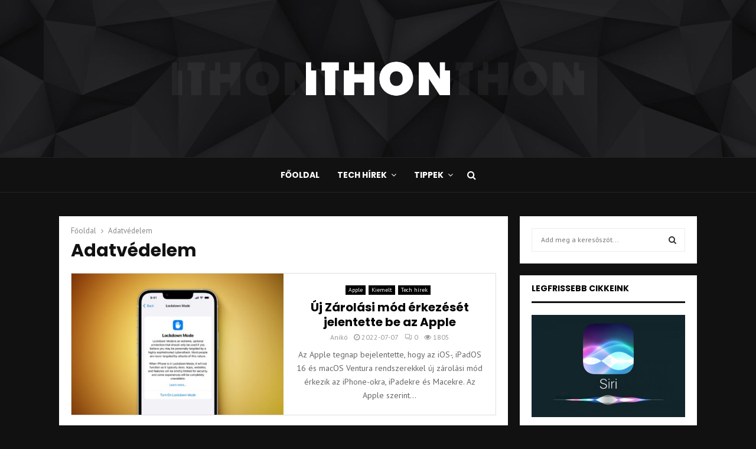

--- FILE ---
content_type: text/html; charset=UTF-8
request_url: https://ithon.hu/tag/adatvedelem/
body_size: 27526
content:
<!DOCTYPE html>
<html lang="en-US" prefix="og: https://ogp.me/ns#">
<head>
	<meta charset="UTF-8">
		<meta name="viewport" content="width=device-width, initial-scale=1">
		<link rel="profile" href="https://gmpg.org/xfn/11">
	
<!-- Search Engine Optimization by Rank Math - https://s.rankmath.com/home -->
<title>Adatvédelem Archives - IThon.hu | Techben otthon vagyunk!</title>
<meta name="robots" content="index, follow, max-snippet:-1, max-video-preview:-1, max-image-preview:large"/>
<link rel="canonical" href="https://ithon.hu/tag/adatvedelem/" />
<link rel="next" href="https://ithon.hu/tag/adatvedelem/page/2/" />
<meta property="og:locale" content="en_US" />
<meta property="og:type" content="article" />
<meta property="og:title" content="Adatvédelem Archives - IThon.hu | Techben otthon vagyunk!" />
<meta property="og:url" content="https://ithon.hu/tag/adatvedelem/" />
<meta property="og:site_name" content="IThon.hu | Techben otthon vagyunk!" />
<meta name="twitter:card" content="summary_large_image" />
<meta name="twitter:title" content="Adatvédelem Archives - IThon.hu | Techben otthon vagyunk!" />
<meta name="twitter:label1" content="Posts" />
<meta name="twitter:data1" content="23" />
<script type="application/ld+json" class="rank-math-schema">{"@context":"https://schema.org","@graph":[{"@type":"Organization","@id":"https://ithon.hu/#organization","name":"IThon.hu | Techben otthon vagyunk!","url":"https://ithon.hu","logo":{"@type":"ImageObject","@id":"https://ithon.hu/#logo","url":"https://ithon.hu/wp-content/uploads/2020/04/ITHON_Opacity_5-14.png","contentUrl":"https://ithon.hu/wp-content/uploads/2020/04/ITHON_Opacity_5-14.png","caption":"IThon.hu | Techben otthon vagyunk!","inLanguage":"en-US","width":"1861","height":"251"}},{"@type":"WebSite","@id":"https://ithon.hu/#website","url":"https://ithon.hu","name":"IThon.hu | Techben otthon vagyunk!","publisher":{"@id":"https://ithon.hu/#organization"},"inLanguage":"en-US"},{"@type":"CollectionPage","@id":"https://ithon.hu/tag/adatvedelem/#webpage","url":"https://ithon.hu/tag/adatvedelem/","name":"Adatv\u00e9delem Archives - IThon.hu | Techben otthon vagyunk!","isPartOf":{"@id":"https://ithon.hu/#website"},"inLanguage":"en-US"}]}</script>
<!-- /Rank Math WordPress SEO plugin -->

<link rel='dns-prefetch' href='//www.googletagmanager.com' />
<link rel='dns-prefetch' href='//fonts.googleapis.com' />
<link rel='dns-prefetch' href='//pagead2.googlesyndication.com' />
<link rel="alternate" type="application/rss+xml" title="IThon.hu | Techben otthon vagyunk! &raquo; Feed" href="https://ithon.hu/feed/" />
<link rel="alternate" type="application/rss+xml" title="IThon.hu | Techben otthon vagyunk! &raquo; Comments Feed" href="https://ithon.hu/comments/feed/" />
<link rel="alternate" type="application/rss+xml" title="IThon.hu | Techben otthon vagyunk! &raquo; Adatvédelem Tag Feed" href="https://ithon.hu/tag/adatvedelem/feed/" />
<script type="text/javascript">
window._wpemojiSettings = {"baseUrl":"https:\/\/s.w.org\/images\/core\/emoji\/14.0.0\/72x72\/","ext":".png","svgUrl":"https:\/\/s.w.org\/images\/core\/emoji\/14.0.0\/svg\/","svgExt":".svg","source":{"concatemoji":"https:\/\/ithon.hu\/wp-includes\/js\/wp-emoji-release.min.js?ver=6.1"}};
/*! This file is auto-generated */
!function(e,a,t){var n,r,o,i=a.createElement("canvas"),p=i.getContext&&i.getContext("2d");function s(e,t){var a=String.fromCharCode,e=(p.clearRect(0,0,i.width,i.height),p.fillText(a.apply(this,e),0,0),i.toDataURL());return p.clearRect(0,0,i.width,i.height),p.fillText(a.apply(this,t),0,0),e===i.toDataURL()}function c(e){var t=a.createElement("script");t.src=e,t.defer=t.type="text/javascript",a.getElementsByTagName("head")[0].appendChild(t)}for(o=Array("flag","emoji"),t.supports={everything:!0,everythingExceptFlag:!0},r=0;r<o.length;r++)t.supports[o[r]]=function(e){if(p&&p.fillText)switch(p.textBaseline="top",p.font="600 32px Arial",e){case"flag":return s([127987,65039,8205,9895,65039],[127987,65039,8203,9895,65039])?!1:!s([55356,56826,55356,56819],[55356,56826,8203,55356,56819])&&!s([55356,57332,56128,56423,56128,56418,56128,56421,56128,56430,56128,56423,56128,56447],[55356,57332,8203,56128,56423,8203,56128,56418,8203,56128,56421,8203,56128,56430,8203,56128,56423,8203,56128,56447]);case"emoji":return!s([129777,127995,8205,129778,127999],[129777,127995,8203,129778,127999])}return!1}(o[r]),t.supports.everything=t.supports.everything&&t.supports[o[r]],"flag"!==o[r]&&(t.supports.everythingExceptFlag=t.supports.everythingExceptFlag&&t.supports[o[r]]);t.supports.everythingExceptFlag=t.supports.everythingExceptFlag&&!t.supports.flag,t.DOMReady=!1,t.readyCallback=function(){t.DOMReady=!0},t.supports.everything||(n=function(){t.readyCallback()},a.addEventListener?(a.addEventListener("DOMContentLoaded",n,!1),e.addEventListener("load",n,!1)):(e.attachEvent("onload",n),a.attachEvent("onreadystatechange",function(){"complete"===a.readyState&&t.readyCallback()})),(e=t.source||{}).concatemoji?c(e.concatemoji):e.wpemoji&&e.twemoji&&(c(e.twemoji),c(e.wpemoji)))}(window,document,window._wpemojiSettings);
</script>
<style type="text/css">
img.wp-smiley,
img.emoji {
	display: inline !important;
	border: none !important;
	box-shadow: none !important;
	height: 1em !important;
	width: 1em !important;
	margin: 0 0.07em !important;
	vertical-align: -0.1em !important;
	background: none !important;
	padding: 0 !important;
}
</style>
	<link rel='stylesheet' id='wp-block-library-css' href='https://ithon.hu/wp-includes/css/dist/block-library/style.min.css?ver=6.1' type='text/css' media='all' />
<style id='wp-block-library-theme-inline-css' type='text/css'>
.wp-block-audio figcaption{color:#555;font-size:13px;text-align:center}.is-dark-theme .wp-block-audio figcaption{color:hsla(0,0%,100%,.65)}.wp-block-audio{margin:0 0 1em}.wp-block-code{border:1px solid #ccc;border-radius:4px;font-family:Menlo,Consolas,monaco,monospace;padding:.8em 1em}.wp-block-embed figcaption{color:#555;font-size:13px;text-align:center}.is-dark-theme .wp-block-embed figcaption{color:hsla(0,0%,100%,.65)}.wp-block-embed{margin:0 0 1em}.blocks-gallery-caption{color:#555;font-size:13px;text-align:center}.is-dark-theme .blocks-gallery-caption{color:hsla(0,0%,100%,.65)}.wp-block-image figcaption{color:#555;font-size:13px;text-align:center}.is-dark-theme .wp-block-image figcaption{color:hsla(0,0%,100%,.65)}.wp-block-image{margin:0 0 1em}.wp-block-pullquote{border-top:4px solid;border-bottom:4px solid;margin-bottom:1.75em;color:currentColor}.wp-block-pullquote__citation,.wp-block-pullquote cite,.wp-block-pullquote footer{color:currentColor;text-transform:uppercase;font-size:.8125em;font-style:normal}.wp-block-quote{border-left:.25em solid;margin:0 0 1.75em;padding-left:1em}.wp-block-quote cite,.wp-block-quote footer{color:currentColor;font-size:.8125em;position:relative;font-style:normal}.wp-block-quote.has-text-align-right{border-left:none;border-right:.25em solid;padding-left:0;padding-right:1em}.wp-block-quote.has-text-align-center{border:none;padding-left:0}.wp-block-quote.is-large,.wp-block-quote.is-style-large,.wp-block-quote.is-style-plain{border:none}.wp-block-search .wp-block-search__label{font-weight:700}.wp-block-search__button{border:1px solid #ccc;padding:.375em .625em}:where(.wp-block-group.has-background){padding:1.25em 2.375em}.wp-block-separator.has-css-opacity{opacity:.4}.wp-block-separator{border:none;border-bottom:2px solid;margin-left:auto;margin-right:auto}.wp-block-separator.has-alpha-channel-opacity{opacity:1}.wp-block-separator:not(.is-style-wide):not(.is-style-dots){width:100px}.wp-block-separator.has-background:not(.is-style-dots){border-bottom:none;height:1px}.wp-block-separator.has-background:not(.is-style-wide):not(.is-style-dots){height:2px}.wp-block-table{margin:"0 0 1em 0"}.wp-block-table thead{border-bottom:3px solid}.wp-block-table tfoot{border-top:3px solid}.wp-block-table td,.wp-block-table th{padding:.5em;border:1px solid;word-break:normal}.wp-block-table figcaption{color:#555;font-size:13px;text-align:center}.is-dark-theme .wp-block-table figcaption{color:hsla(0,0%,100%,.65)}.wp-block-video figcaption{color:#555;font-size:13px;text-align:center}.is-dark-theme .wp-block-video figcaption{color:hsla(0,0%,100%,.65)}.wp-block-video{margin:0 0 1em}.wp-block-template-part.has-background{padding:1.25em 2.375em;margin-top:0;margin-bottom:0}
</style>
<link rel='stylesheet' id='classic-theme-styles-css' href='https://ithon.hu/wp-includes/css/classic-themes.min.css?ver=1' type='text/css' media='all' />
<style id='global-styles-inline-css' type='text/css'>
body{--wp--preset--color--black: #000000;--wp--preset--color--cyan-bluish-gray: #abb8c3;--wp--preset--color--white: #ffffff;--wp--preset--color--pale-pink: #f78da7;--wp--preset--color--vivid-red: #cf2e2e;--wp--preset--color--luminous-vivid-orange: #ff6900;--wp--preset--color--luminous-vivid-amber: #fcb900;--wp--preset--color--light-green-cyan: #7bdcb5;--wp--preset--color--vivid-green-cyan: #00d084;--wp--preset--color--pale-cyan-blue: #8ed1fc;--wp--preset--color--vivid-cyan-blue: #0693e3;--wp--preset--color--vivid-purple: #9b51e0;--wp--preset--gradient--vivid-cyan-blue-to-vivid-purple: linear-gradient(135deg,rgba(6,147,227,1) 0%,rgb(155,81,224) 100%);--wp--preset--gradient--light-green-cyan-to-vivid-green-cyan: linear-gradient(135deg,rgb(122,220,180) 0%,rgb(0,208,130) 100%);--wp--preset--gradient--luminous-vivid-amber-to-luminous-vivid-orange: linear-gradient(135deg,rgba(252,185,0,1) 0%,rgba(255,105,0,1) 100%);--wp--preset--gradient--luminous-vivid-orange-to-vivid-red: linear-gradient(135deg,rgba(255,105,0,1) 0%,rgb(207,46,46) 100%);--wp--preset--gradient--very-light-gray-to-cyan-bluish-gray: linear-gradient(135deg,rgb(238,238,238) 0%,rgb(169,184,195) 100%);--wp--preset--gradient--cool-to-warm-spectrum: linear-gradient(135deg,rgb(74,234,220) 0%,rgb(151,120,209) 20%,rgb(207,42,186) 40%,rgb(238,44,130) 60%,rgb(251,105,98) 80%,rgb(254,248,76) 100%);--wp--preset--gradient--blush-light-purple: linear-gradient(135deg,rgb(255,206,236) 0%,rgb(152,150,240) 100%);--wp--preset--gradient--blush-bordeaux: linear-gradient(135deg,rgb(254,205,165) 0%,rgb(254,45,45) 50%,rgb(107,0,62) 100%);--wp--preset--gradient--luminous-dusk: linear-gradient(135deg,rgb(255,203,112) 0%,rgb(199,81,192) 50%,rgb(65,88,208) 100%);--wp--preset--gradient--pale-ocean: linear-gradient(135deg,rgb(255,245,203) 0%,rgb(182,227,212) 50%,rgb(51,167,181) 100%);--wp--preset--gradient--electric-grass: linear-gradient(135deg,rgb(202,248,128) 0%,rgb(113,206,126) 100%);--wp--preset--gradient--midnight: linear-gradient(135deg,rgb(2,3,129) 0%,rgb(40,116,252) 100%);--wp--preset--duotone--dark-grayscale: url('#wp-duotone-dark-grayscale');--wp--preset--duotone--grayscale: url('#wp-duotone-grayscale');--wp--preset--duotone--purple-yellow: url('#wp-duotone-purple-yellow');--wp--preset--duotone--blue-red: url('#wp-duotone-blue-red');--wp--preset--duotone--midnight: url('#wp-duotone-midnight');--wp--preset--duotone--magenta-yellow: url('#wp-duotone-magenta-yellow');--wp--preset--duotone--purple-green: url('#wp-duotone-purple-green');--wp--preset--duotone--blue-orange: url('#wp-duotone-blue-orange');--wp--preset--font-size--small: 14px;--wp--preset--font-size--medium: 20px;--wp--preset--font-size--large: 32px;--wp--preset--font-size--x-large: 42px;--wp--preset--font-size--normal: 16px;--wp--preset--font-size--huge: 42px;--wp--preset--spacing--20: 0.44rem;--wp--preset--spacing--30: 0.67rem;--wp--preset--spacing--40: 1rem;--wp--preset--spacing--50: 1.5rem;--wp--preset--spacing--60: 2.25rem;--wp--preset--spacing--70: 3.38rem;--wp--preset--spacing--80: 5.06rem;}:where(.is-layout-flex){gap: 0.5em;}body .is-layout-flow > .alignleft{float: left;margin-inline-start: 0;margin-inline-end: 2em;}body .is-layout-flow > .alignright{float: right;margin-inline-start: 2em;margin-inline-end: 0;}body .is-layout-flow > .aligncenter{margin-left: auto !important;margin-right: auto !important;}body .is-layout-constrained > .alignleft{float: left;margin-inline-start: 0;margin-inline-end: 2em;}body .is-layout-constrained > .alignright{float: right;margin-inline-start: 2em;margin-inline-end: 0;}body .is-layout-constrained > .aligncenter{margin-left: auto !important;margin-right: auto !important;}body .is-layout-constrained > :where(:not(.alignleft):not(.alignright):not(.alignfull)){max-width: var(--wp--style--global--content-size);margin-left: auto !important;margin-right: auto !important;}body .is-layout-constrained > .alignwide{max-width: var(--wp--style--global--wide-size);}body .is-layout-flex{display: flex;}body .is-layout-flex{flex-wrap: wrap;align-items: center;}body .is-layout-flex > *{margin: 0;}:where(.wp-block-columns.is-layout-flex){gap: 2em;}.has-black-color{color: var(--wp--preset--color--black) !important;}.has-cyan-bluish-gray-color{color: var(--wp--preset--color--cyan-bluish-gray) !important;}.has-white-color{color: var(--wp--preset--color--white) !important;}.has-pale-pink-color{color: var(--wp--preset--color--pale-pink) !important;}.has-vivid-red-color{color: var(--wp--preset--color--vivid-red) !important;}.has-luminous-vivid-orange-color{color: var(--wp--preset--color--luminous-vivid-orange) !important;}.has-luminous-vivid-amber-color{color: var(--wp--preset--color--luminous-vivid-amber) !important;}.has-light-green-cyan-color{color: var(--wp--preset--color--light-green-cyan) !important;}.has-vivid-green-cyan-color{color: var(--wp--preset--color--vivid-green-cyan) !important;}.has-pale-cyan-blue-color{color: var(--wp--preset--color--pale-cyan-blue) !important;}.has-vivid-cyan-blue-color{color: var(--wp--preset--color--vivid-cyan-blue) !important;}.has-vivid-purple-color{color: var(--wp--preset--color--vivid-purple) !important;}.has-black-background-color{background-color: var(--wp--preset--color--black) !important;}.has-cyan-bluish-gray-background-color{background-color: var(--wp--preset--color--cyan-bluish-gray) !important;}.has-white-background-color{background-color: var(--wp--preset--color--white) !important;}.has-pale-pink-background-color{background-color: var(--wp--preset--color--pale-pink) !important;}.has-vivid-red-background-color{background-color: var(--wp--preset--color--vivid-red) !important;}.has-luminous-vivid-orange-background-color{background-color: var(--wp--preset--color--luminous-vivid-orange) !important;}.has-luminous-vivid-amber-background-color{background-color: var(--wp--preset--color--luminous-vivid-amber) !important;}.has-light-green-cyan-background-color{background-color: var(--wp--preset--color--light-green-cyan) !important;}.has-vivid-green-cyan-background-color{background-color: var(--wp--preset--color--vivid-green-cyan) !important;}.has-pale-cyan-blue-background-color{background-color: var(--wp--preset--color--pale-cyan-blue) !important;}.has-vivid-cyan-blue-background-color{background-color: var(--wp--preset--color--vivid-cyan-blue) !important;}.has-vivid-purple-background-color{background-color: var(--wp--preset--color--vivid-purple) !important;}.has-black-border-color{border-color: var(--wp--preset--color--black) !important;}.has-cyan-bluish-gray-border-color{border-color: var(--wp--preset--color--cyan-bluish-gray) !important;}.has-white-border-color{border-color: var(--wp--preset--color--white) !important;}.has-pale-pink-border-color{border-color: var(--wp--preset--color--pale-pink) !important;}.has-vivid-red-border-color{border-color: var(--wp--preset--color--vivid-red) !important;}.has-luminous-vivid-orange-border-color{border-color: var(--wp--preset--color--luminous-vivid-orange) !important;}.has-luminous-vivid-amber-border-color{border-color: var(--wp--preset--color--luminous-vivid-amber) !important;}.has-light-green-cyan-border-color{border-color: var(--wp--preset--color--light-green-cyan) !important;}.has-vivid-green-cyan-border-color{border-color: var(--wp--preset--color--vivid-green-cyan) !important;}.has-pale-cyan-blue-border-color{border-color: var(--wp--preset--color--pale-cyan-blue) !important;}.has-vivid-cyan-blue-border-color{border-color: var(--wp--preset--color--vivid-cyan-blue) !important;}.has-vivid-purple-border-color{border-color: var(--wp--preset--color--vivid-purple) !important;}.has-vivid-cyan-blue-to-vivid-purple-gradient-background{background: var(--wp--preset--gradient--vivid-cyan-blue-to-vivid-purple) !important;}.has-light-green-cyan-to-vivid-green-cyan-gradient-background{background: var(--wp--preset--gradient--light-green-cyan-to-vivid-green-cyan) !important;}.has-luminous-vivid-amber-to-luminous-vivid-orange-gradient-background{background: var(--wp--preset--gradient--luminous-vivid-amber-to-luminous-vivid-orange) !important;}.has-luminous-vivid-orange-to-vivid-red-gradient-background{background: var(--wp--preset--gradient--luminous-vivid-orange-to-vivid-red) !important;}.has-very-light-gray-to-cyan-bluish-gray-gradient-background{background: var(--wp--preset--gradient--very-light-gray-to-cyan-bluish-gray) !important;}.has-cool-to-warm-spectrum-gradient-background{background: var(--wp--preset--gradient--cool-to-warm-spectrum) !important;}.has-blush-light-purple-gradient-background{background: var(--wp--preset--gradient--blush-light-purple) !important;}.has-blush-bordeaux-gradient-background{background: var(--wp--preset--gradient--blush-bordeaux) !important;}.has-luminous-dusk-gradient-background{background: var(--wp--preset--gradient--luminous-dusk) !important;}.has-pale-ocean-gradient-background{background: var(--wp--preset--gradient--pale-ocean) !important;}.has-electric-grass-gradient-background{background: var(--wp--preset--gradient--electric-grass) !important;}.has-midnight-gradient-background{background: var(--wp--preset--gradient--midnight) !important;}.has-small-font-size{font-size: var(--wp--preset--font-size--small) !important;}.has-medium-font-size{font-size: var(--wp--preset--font-size--medium) !important;}.has-large-font-size{font-size: var(--wp--preset--font-size--large) !important;}.has-x-large-font-size{font-size: var(--wp--preset--font-size--x-large) !important;}
.wp-block-navigation a:where(:not(.wp-element-button)){color: inherit;}
:where(.wp-block-columns.is-layout-flex){gap: 2em;}
.wp-block-pullquote{font-size: 1.5em;line-height: 1.6;}
</style>
<link rel='stylesheet' id='contact-form-7-css' href='https://ithon.hu/wp-content/plugins/contact-form-7/includes/css/styles.css?ver=5.7.5.1' type='text/css' media='all' />
<link rel='stylesheet' id='pencisc-css' href='https://ithon.hu/wp-content/plugins/penci-framework/assets/css/single-shortcode.css?ver=6.1' type='text/css' media='all' />
<link rel='stylesheet' id='penci-oswald-css' href='//fonts.googleapis.com/css?family=Oswald%3A400&#038;ver=6.1' type='text/css' media='all' />
<link rel='stylesheet' id='parent-style-css' href='https://ithon.hu/wp-content/themes/pennews/style.css?ver=6.1' type='text/css' media='all' />
<link rel='stylesheet' id='penci-font-awesome-css' href='https://ithon.hu/wp-content/themes/pennews/css/font-awesome.min.css?ver=4.5.2' type='text/css' media='all' />
<link rel='stylesheet' id='penci-fonts-css' href='//fonts.googleapis.com/css?family=Roboto%3A300%2C300italic%2C400%2C400italic%2C500%2C500italic%2C700%2C700italic%2C800%2C800italic%7CMukta+Vaani%3A300%2C300italic%2C400%2C400italic%2C500%2C500italic%2C700%2C700italic%2C800%2C800italic%7COswald%3A300%2C300italic%2C400%2C400italic%2C500%2C500italic%2C700%2C700italic%2C800%2C800italic%7CTeko%3A300%2C300italic%2C400%2C400italic%2C500%2C500italic%2C700%2C700italic%2C800%2C800italic%7CPoppins%3A300%2C300italic%2C400%2C400italic%2C500%2C500italic%2C700%2C700italic%2C800%2C800italic%7CPT+Sans%3A300%2C300italic%2C400%2C400italic%2C500%2C500italic%2C700%2C700italic%2C800%2C800italic%7CRammetto+One%3A300%2C300italic%2C400%2C400italic%2C500%2C500italic%2C700%2C700italic%2C800%2C800italic%3A300%2C300italic%2C400%2C400italic%2C500%2C500italic%2C700%2C700italic%2C800%2C800italic%26subset%3Dcyrillic%2Ccyrillic-ext%2Cgreek%2Cgreek-ext%2Clatin-ext' type='text/css' media='all' />
<link rel='stylesheet' id='penci-review-css' href='https://ithon.hu/wp-content/themes/pennews/css/review.css?ver=6.5.7' type='text/css' media='all' />
<link rel='stylesheet' id='penci-style-css' href='https://ithon.hu/wp-content/themes/pennews-child/style.css?ver=6.5.7' type='text/css' media='all' />
<style id='penci-style-inline-css' type='text/css'>
.penci-block-vc.style-title-13:not(.footer-widget).style-title-center .penci-block-heading {border-right: 10px solid transparent; border-left: 10px solid transparent; }.site-branding h1, .site-branding h2 {margin: 0;}.penci-schema-markup { display: none !important; }.penci-entry-media .twitter-video { max-width: none !important; margin: 0 !important; }.penci-entry-media .fb-video { margin-bottom: 0; }.penci-entry-media .post-format-meta > iframe { vertical-align: top; }.penci-single-style-6 .penci-entry-media-top.penci-video-format-dailymotion:after, .penci-single-style-6 .penci-entry-media-top.penci-video-format-facebook:after, .penci-single-style-6 .penci-entry-media-top.penci-video-format-vimeo:after, .penci-single-style-6 .penci-entry-media-top.penci-video-format-twitter:after, .penci-single-style-7 .penci-entry-media-top.penci-video-format-dailymotion:after, .penci-single-style-7 .penci-entry-media-top.penci-video-format-facebook:after, .penci-single-style-7 .penci-entry-media-top.penci-video-format-vimeo:after, .penci-single-style-7 .penci-entry-media-top.penci-video-format-twitter:after { content: none; } .penci-single-style-5 .penci-entry-media.penci-video-format-dailymotion:after, .penci-single-style-5 .penci-entry-media.penci-video-format-facebook:after, .penci-single-style-5 .penci-entry-media.penci-video-format-vimeo:after, .penci-single-style-5 .penci-entry-media.penci-video-format-twitter:after { content: none; }@media screen and (max-width: 960px) { .penci-insta-thumb ul.thumbnails.penci_col_5 li, .penci-insta-thumb ul.thumbnails.penci_col_6 li { width: 33.33% !important; } .penci-insta-thumb ul.thumbnails.penci_col_7 li, .penci-insta-thumb ul.thumbnails.penci_col_8 li, .penci-insta-thumb ul.thumbnails.penci_col_9 li, .penci-insta-thumb ul.thumbnails.penci_col_10 li { width: 25% !important; } }.site-header.header--s12 .penci-menu-toggle-wapper,.site-header.header--s12 .header__social-search { flex: 1; }.site-header.header--s5 .site-branding {  padding-right: 0;margin-right: 40px; }.penci-block_37 .penci_post-meta { padding-top: 8px; }.penci-block_37 .penci-post-excerpt + .penci_post-meta { padding-top: 0; }.penci-hide-text-votes { display: none; }.penci-usewr-review {  border-top: 1px solid #ececec; }.penci-review-score {top: 5px; position: relative; }.penci-social-counter.penci-social-counter--style-3 .penci-social__empty a, .penci-social-counter.penci-social-counter--style-4 .penci-social__empty a, .penci-social-counter.penci-social-counter--style-5 .penci-social__empty a, .penci-social-counter.penci-social-counter--style-6 .penci-social__empty a { display: flex; justify-content: center; align-items: center; }.penci-block-error { padding: 0 20px 20px; }@media screen and (min-width: 1240px){ .penci_dis_padding_bw .penci-content-main.penci-col-4:nth-child(3n+2) { padding-right: 15px; padding-left: 15px; }}.bos_searchbox_widget_class.penci-vc-column-1 #flexi_searchbox #b_searchboxInc .b_submitButton_wrapper{ padding-top: 10px; padding-bottom: 10px; }.mfp-image-holder .mfp-close, .mfp-iframe-holder .mfp-close { background: transparent; border-color: transparent; }h1, h2, h3, h4, h5, h6,.error404 .page-title,
		.error404 .penci-block-vc .penci-block__title, .footer__bottom.style-2 .block-title {font-family: 'Poppins', sans-serif}h1, h2, h3, h4, h5, h6,.error404 .page-title,
		 .error404 .penci-block-vc .penci-block__title, .product_list_widget .product-title, .footer__bottom.style-2 .block-title {font-weight: 600}body, button, input, select, textarea,.woocommerce ul.products li.product .button,#site-navigation .penci-megamenu .penci-mega-thumbnail .mega-cat-name{font-family: 'PT Sans', sans-serif}.single .entry-content,.page .entry-content{ font-size:16px; }.penci-topbar{ background-color:#212121 ; }.penci-topbar a:hover , .penci-topbar ul li a:hover{ color:#e5127d !important; }.topbar__social-media a:hover{ color:#e5127d ; }.penci-topbar ul.menu li ul.sub-menu li a{ color:#e5127d ; }.penci-topbar ul.menu li ul.sub-menu li a:hover{ color:#e5127d ; }.penci-topbar .topbar__trending .headline-title{ background-color:#e5127d ; }.site-header .site-branding,.header__top .site-branding{ padding-top:60px !important; }.site-header .site-branding,.header__top .site-branding{ padding-bottom:60px !important; }.main-navigation a,.mobile-sidebar .primary-menu-mobile li a, .penci-menu-hbg .primary-menu-mobile li a{ font-family: 'Poppins', sans-serif; }.main-navigation a,.mobile-sidebar .primary-menu-mobile li a, .penci-menu-hbg .primary-menu-mobile li a{ font-weight: 600; }.penci-archive .penci-archive__content .penci-post-item .entry-title{ font-size:20px; }.penci-menu-hbg-widgets .menu-hbg-title { font-family:'Poppins', sans-serif }
		.woocommerce div.product .related > h2,.woocommerce div.product .upsells > h2,
		.post-title-box .post-box-title,.site-content #respond h3,.site-content .widget-title,
		.site-content .widgettitle,
		body.page-template-full-width.page-paged-2 .site-content .widget.penci-block-vc .penci-block__title,
		body:not( .page-template-full-width ) .site-content .widget.penci-block-vc .penci-block__title{ font-size:14px !important;font-family:'Poppins', sans-serif !important; }.footer__bottom  .footer__logo a{font-family: 'Rammetto One', display;font-size: 48px !important;}.site-footer .penci-block-vc .penci-block__title{ font-size:16px;font-family:'Poppins', sans-serif; }.footer__bottom .footer__bottom_container{padding-top:30px;padding-bottom:20px;}.penci-popup-login-register .penci-login-container a:hover{ color:#e5127d ; }.penci-popup-login-register .penci-login-container .penci-login input[type="submit"]{ background-color:#e5127d ; }.penci_dis_padding_bw .penci-block-vc.style-title-11:not(.footer-widget) .penci-block__title a,
		.penci_dis_padding_bw .penci-block-vc.style-title-11:not(.footer-widget) .penci-block__title span, 
		.penci_dis_padding_bw .penci-block-vc.style-title-11:not(.footer-widget) .penci-subcat-filter, 
		.penci_dis_padding_bw .penci-block-vc.style-title-11:not(.footer-widget) .penci-slider-nav{ background-color:#111111; }.buy-button{ background-color:#e5127d !important; }.penci-menuhbg-toggle:hover .lines-button:after,.penci-menuhbg-toggle:hover .penci-lines:before,.penci-menuhbg-toggle:hover .penci-lines:after.penci-login-container a,.penci_list_shortcode li:before,.footer__sidebars .penci-block-vc .penci__post-title a:hover,.penci-viewall-results a:hover,.post-entry .penci-portfolio-filter ul li.active a, .penci-portfolio-filter ul li.active a,.penci-ajax-search-results-wrapper .penci__post-title a:hover{ color: #e5127d; }.penci-tweets-widget-content .icon-tweets,.penci-tweets-widget-content .tweet-intents a,.penci-tweets-widget-content .tweet-intents span:after,.woocommerce .star-rating span,.woocommerce .comment-form p.stars a:hover,.woocommerce div.product .woocommerce-tabs ul.tabs li a:hover,.penci-subcat-list .flexMenu-viewMore:hover a, .penci-subcat-list .flexMenu-viewMore:focus a,.penci-subcat-list .flexMenu-viewMore .flexMenu-popup .penci-subcat-item a:hover,.penci-owl-carousel-style .owl-dot.active span, .penci-owl-carousel-style .owl-dot:hover span,.penci-owl-carousel-slider .owl-dot.active span,.penci-owl-carousel-slider .owl-dot:hover span{ color: #e5127d; }.penci-owl-carousel-slider .owl-dot.active span,.penci-owl-carousel-slider .owl-dot:hover span{ background-color: #e5127d; }blockquote, q,.penci-post-pagination a:hover,a:hover,.penci-entry-meta a:hover,.penci-portfolio-below_img .inner-item-portfolio .portfolio-desc a:hover h3,.main-navigation.penci_disable_padding_menu > ul:not(.children) > li:hover > a,.main-navigation.penci_disable_padding_menu > ul:not(.children) > li:active > a,.main-navigation.penci_disable_padding_menu > ul:not(.children) > li.current-menu-item > a,.main-navigation.penci_disable_padding_menu > ul:not(.children) > li.current-menu-ancestor > a,.main-navigation.penci_disable_padding_menu > ul:not(.children) > li.current-category-ancestor > a,.site-header.header--s11 .main-navigation.penci_enable_line_menu .menu > li:hover > a,.site-header.header--s11 .main-navigation.penci_enable_line_menu .menu > li:active > a,.site-header.header--s11 .main-navigation.penci_enable_line_menu .menu > li.current-menu-item > a,.main-navigation.penci_disable_padding_menu ul.menu > li > a:hover,.main-navigation ul li:hover > a,.main-navigation ul li:active > a,.main-navigation li.current-menu-item > a,#site-navigation .penci-megamenu .penci-mega-child-categories a.cat-active,#site-navigation .penci-megamenu .penci-content-megamenu .penci-mega-latest-posts .penci-mega-post a:not(.mega-cat-name):hover,.penci-post-pagination h5 a:hover{ color: #e5127d; }.main-navigation.penci_disable_padding_menu > ul:not(.children) > li.highlight-button > a{ color: #e5127d;border-color: #e5127d; }.main-navigation.penci_disable_padding_menu > ul:not(.children) > li.highlight-button:hover > a,.main-navigation.penci_disable_padding_menu > ul:not(.children) > li.highlight-button:active > a,.main-navigation.penci_disable_padding_menu > ul:not(.children) > li.highlight-button.current-category-ancestor > a,.main-navigation.penci_disable_padding_menu > ul:not(.children) > li.highlight-button.current-category-ancestor > a,.main-navigation.penci_disable_padding_menu > ul:not(.children) > li.highlight-button.current-menu-ancestor > a,.main-navigation.penci_disable_padding_menu > ul:not(.children) > li.highlight-button.current-menu-item > a{ border-color: #e5127d; }.penci-menu-hbg .primary-menu-mobile li a:hover,.penci-menu-hbg .primary-menu-mobile li.toggled-on > a,.penci-menu-hbg .primary-menu-mobile li.toggled-on > .dropdown-toggle,.penci-menu-hbg .primary-menu-mobile li.current-menu-item > a,.penci-menu-hbg .primary-menu-mobile li.current-menu-item > .dropdown-toggle,.mobile-sidebar .primary-menu-mobile li a:hover,.mobile-sidebar .primary-menu-mobile li.toggled-on-first > a,.mobile-sidebar .primary-menu-mobile li.toggled-on > a,.mobile-sidebar .primary-menu-mobile li.toggled-on > .dropdown-toggle,.mobile-sidebar .primary-menu-mobile li.current-menu-item > a,.mobile-sidebar .primary-menu-mobile li.current-menu-item > .dropdown-toggle,.mobile-sidebar #sidebar-nav-logo a,.mobile-sidebar #sidebar-nav-logo a:hover.mobile-sidebar #sidebar-nav-logo:before,.penci-recipe-heading a.penci-recipe-print,.widget a:hover,.widget.widget_recent_entries li a:hover, .widget.widget_recent_comments li a:hover, .widget.widget_meta li a:hover,.penci-topbar a:hover,.penci-topbar ul li:hover,.penci-topbar ul li a:hover,.penci-topbar ul.menu li ul.sub-menu li a:hover,.site-branding a, .site-branding .site-title{ color: #e5127d; }.penci-viewall-results a:hover,.penci-ajax-search-results-wrapper .penci__post-title a:hover,.header__search_dis_bg .search-click:hover,.header__social-media a:hover,.penci-login-container .link-bottom a,.error404 .page-content a,.penci-no-results .search-form .search-submit:hover,.error404 .page-content .search-form .search-submit:hover,.penci_breadcrumbs a:hover, .penci_breadcrumbs a:hover span,.penci-archive .entry-meta a:hover,.penci-caption-above-img .wp-caption a:hover,.penci-author-content .author-social:hover,.entry-content a,.comment-content a,.penci-page-style-5 .penci-active-thumb .penci-entry-meta a:hover,.penci-single-style-5 .penci-active-thumb .penci-entry-meta a:hover{ color: #e5127d; }blockquote:not(.wp-block-quote).style-2:before{ background-color: transparent; }blockquote.style-2:before,blockquote:not(.wp-block-quote),blockquote.style-2 cite, blockquote.style-2 .author,blockquote.style-3 cite, blockquote.style-3 .author,.woocommerce ul.products li.product .price,.woocommerce ul.products li.product .price ins,.woocommerce div.product p.price ins,.woocommerce div.product span.price ins, .woocommerce div.product p.price, .woocommerce div.product span.price,.woocommerce div.product .entry-summary div[itemprop="description"] blockquote:before, .woocommerce div.product .woocommerce-tabs #tab-description blockquote:before,.woocommerce-product-details__short-description blockquote:before,.woocommerce div.product .entry-summary div[itemprop="description"] blockquote cite, .woocommerce div.product .entry-summary div[itemprop="description"] blockquote .author,.woocommerce div.product .woocommerce-tabs #tab-description blockquote cite, .woocommerce div.product .woocommerce-tabs #tab-description blockquote .author,.woocommerce div.product .product_meta > span a:hover,.woocommerce div.product .woocommerce-tabs ul.tabs li.active{ color: #e5127d; }.woocommerce #respond input#submit.alt.disabled:hover,.woocommerce #respond input#submit.alt:disabled:hover,.woocommerce #respond input#submit.alt:disabled[disabled]:hover,.woocommerce a.button.alt.disabled,.woocommerce a.button.alt.disabled:hover,.woocommerce a.button.alt:disabled,.woocommerce a.button.alt:disabled:hover,.woocommerce a.button.alt:disabled[disabled],.woocommerce a.button.alt:disabled[disabled]:hover,.woocommerce button.button.alt.disabled,.woocommerce button.button.alt.disabled:hover,.woocommerce button.button.alt:disabled,.woocommerce button.button.alt:disabled:hover,.woocommerce button.button.alt:disabled[disabled],.woocommerce button.button.alt:disabled[disabled]:hover,.woocommerce input.button.alt.disabled,.woocommerce input.button.alt.disabled:hover,.woocommerce input.button.alt:disabled,.woocommerce input.button.alt:disabled:hover,.woocommerce input.button.alt:disabled[disabled],.woocommerce input.button.alt:disabled[disabled]:hover{ background-color: #e5127d; }.woocommerce ul.cart_list li .amount, .woocommerce ul.product_list_widget li .amount,.woocommerce table.shop_table td.product-name a:hover,.woocommerce-cart .cart-collaterals .cart_totals table td .amount,.woocommerce .woocommerce-info:before,.woocommerce form.checkout table.shop_table .order-total .amount,.post-entry .penci-portfolio-filter ul li a:hover,.post-entry .penci-portfolio-filter ul li.active a,.penci-portfolio-filter ul li a:hover,.penci-portfolio-filter ul li.active a,#bbpress-forums li.bbp-body ul.forum li.bbp-forum-info a:hover,#bbpress-forums li.bbp-body ul.topic li.bbp-topic-title a:hover,#bbpress-forums li.bbp-body ul.forum li.bbp-forum-info .bbp-forum-content a,#bbpress-forums li.bbp-body ul.topic p.bbp-topic-meta a,#bbpress-forums .bbp-breadcrumb a:hover, #bbpress-forums .bbp-breadcrumb .bbp-breadcrumb-current:hover,#bbpress-forums .bbp-forum-freshness a:hover,#bbpress-forums .bbp-topic-freshness a:hover{ color: #e5127d; }.footer__bottom a,.footer__logo a, .footer__logo a:hover,.site-info a,.site-info a:hover,.sub-footer-menu li a:hover,.footer__sidebars a:hover,.penci-block-vc .social-buttons a:hover,.penci-inline-related-posts .penci_post-meta a:hover,.penci__general-meta .penci_post-meta a:hover,.penci-block_video.style-1 .penci_post-meta a:hover,.penci-block_video.style-7 .penci_post-meta a:hover,.penci-block-vc .penci-block__title a:hover,.penci-block-vc.style-title-2 .penci-block__title a:hover,.penci-block-vc.style-title-2:not(.footer-widget) .penci-block__title a:hover,.penci-block-vc.style-title-4 .penci-block__title a:hover,.penci-block-vc.style-title-4:not(.footer-widget) .penci-block__title a:hover,.penci-block-vc .penci-subcat-filter .penci-subcat-item a.active, .penci-block-vc .penci-subcat-filter .penci-subcat-item a:hover ,.penci-block_1 .penci_post-meta a:hover,.penci-inline-related-posts.penci-irp-type-grid .penci__post-title:hover{ color: #e5127d; }.penci-block_10 .penci-posted-on a,.penci-block_10 .penci-block__title a:hover,.penci-block_10 .penci__post-title a:hover,.penci-block_26 .block26_first_item .penci__post-title:hover,.penci-block_30 .penci_post-meta a:hover,.penci-block_33 .block33_big_item .penci_post-meta a:hover,.penci-block_36 .penci-chart-text,.penci-block_video.style-1 .block_video_first_item.penci-title-ab-img .penci_post_content a:hover,.penci-block_video.style-1 .block_video_first_item.penci-title-ab-img .penci_post-meta a:hover,.penci-block_video.style-6 .penci__post-title:hover,.penci-block_video.style-7 .penci__post-title:hover,.penci-owl-featured-area.style-12 .penci-small_items h3 a:hover,.penci-owl-featured-area.style-12 .penci-small_items .penci-slider__meta a:hover ,.penci-owl-featured-area.style-12 .penci-small_items .owl-item.current h3 a,.penci-owl-featured-area.style-13 .penci-small_items h3 a:hover,.penci-owl-featured-area.style-13 .penci-small_items .penci-slider__meta a:hover,.penci-owl-featured-area.style-13 .penci-small_items .owl-item.current h3 a,.penci-owl-featured-area.style-14 .penci-small_items h3 a:hover,.penci-owl-featured-area.style-14 .penci-small_items .penci-slider__meta a:hover ,.penci-owl-featured-area.style-14 .penci-small_items .owl-item.current h3 a,.penci-owl-featured-area.style-17 h3 a:hover,.penci-owl-featured-area.style-17 .penci-slider__meta a:hover,.penci-fslider28-wrapper.penci-block-vc .penci-slider-nav a:hover,.penci-videos-playlist .penci-video-nav .penci-video-playlist-item .penci-video-play-icon,.penci-videos-playlist .penci-video-nav .penci-video-playlist-item.is-playing { color: #e5127d; }.penci-block_video.style-7 .penci_post-meta a:hover,.penci-ajax-more.disable_bg_load_more .penci-ajax-more-button:hover, .penci-ajax-more.disable_bg_load_more .penci-block-ajax-more-button:hover{ color: #e5127d; }.site-main #buddypress input[type=submit]:hover,.site-main #buddypress div.generic-button a:hover,.site-main #buddypress .comment-reply-link:hover,.site-main #buddypress a.button:hover,.site-main #buddypress a.button:focus,.site-main #buddypress ul.button-nav li a:hover,.site-main #buddypress ul.button-nav li.current a,.site-main #buddypress .dir-search input[type=submit]:hover, .site-main #buddypress .groups-members-search input[type=submit]:hover,.site-main #buddypress div.item-list-tabs ul li.selected a,.site-main #buddypress div.item-list-tabs ul li.current a,.site-main #buddypress div.item-list-tabs ul li a:hover{ border-color: #e5127d;background-color: #e5127d; }.site-main #buddypress table.notifications thead tr, .site-main #buddypress table.notifications-settings thead tr,.site-main #buddypress table.profile-settings thead tr, .site-main #buddypress table.profile-fields thead tr,.site-main #buddypress table.profile-settings thead tr, .site-main #buddypress table.profile-fields thead tr,.site-main #buddypress table.wp-profile-fields thead tr, .site-main #buddypress table.messages-notices thead tr,.site-main #buddypress table.forum thead tr{ border-color: #e5127d;background-color: #e5127d; }.site-main .bbp-pagination-links a:hover, .site-main .bbp-pagination-links span.current,#buddypress div.item-list-tabs:not(#subnav) ul li.selected a, #buddypress div.item-list-tabs:not(#subnav) ul li.current a, #buddypress div.item-list-tabs:not(#subnav) ul li a:hover,#buddypress ul.item-list li div.item-title a, #buddypress ul.item-list li h4 a,div.bbp-template-notice a,#bbpress-forums li.bbp-body ul.topic li.bbp-topic-title a,#bbpress-forums li.bbp-body .bbp-forums-list li,.site-main #buddypress .activity-header a:first-child, #buddypress .comment-meta a:first-child, #buddypress .acomment-meta a:first-child{ color: #e5127d !important; }.single-tribe_events .tribe-events-schedule .tribe-events-cost{ color: #e5127d; }.tribe-events-list .tribe-events-loop .tribe-event-featured,#tribe-events .tribe-events-button,#tribe-events .tribe-events-button:hover,#tribe_events_filters_wrapper input[type=submit],.tribe-events-button, .tribe-events-button.tribe-active:hover,.tribe-events-button.tribe-inactive,.tribe-events-button:hover,.tribe-events-calendar td.tribe-events-present div[id*=tribe-events-daynum-],.tribe-events-calendar td.tribe-events-present div[id*=tribe-events-daynum-]>a,#tribe-bar-form .tribe-bar-submit input[type=submit]:hover{ background-color: #e5127d; }.woocommerce span.onsale,.show-search:after,select option:focus,.woocommerce .widget_shopping_cart p.buttons a:hover, .woocommerce.widget_shopping_cart p.buttons a:hover, .woocommerce .widget_price_filter .price_slider_amount .button:hover, .woocommerce div.product form.cart .button:hover,.woocommerce .widget_price_filter .ui-slider .ui-slider-handle,.penci-block-vc.style-title-2:not(.footer-widget) .penci-block__title a, .penci-block-vc.style-title-2:not(.footer-widget) .penci-block__title span,.penci-block-vc.style-title-3:not(.footer-widget) .penci-block-heading:after,.penci-block-vc.style-title-4:not(.footer-widget) .penci-block__title a, .penci-block-vc.style-title-4:not(.footer-widget) .penci-block__title span,.penci-archive .penci-archive__content .penci-cat-links a:hover,.mCSB_scrollTools .mCSB_dragger .mCSB_dragger_bar,.penci-block-vc .penci-cat-name:hover,#buddypress .activity-list li.load-more, #buddypress .activity-list li.load-newest,#buddypress .activity-list li.load-more:hover, #buddypress .activity-list li.load-newest:hover,.site-main #buddypress button:hover, .site-main #buddypress a.button:hover, .site-main #buddypress input[type=button]:hover, .site-main #buddypress input[type=reset]:hover{ background-color: #e5127d; }.penci-block-vc.style-title-grid:not(.footer-widget) .penci-block__title span, .penci-block-vc.style-title-grid:not(.footer-widget) .penci-block__title a,.penci-block-vc .penci_post_thumb:hover .penci-cat-name,.mCSB_scrollTools .mCSB_dragger:active .mCSB_dragger_bar,.mCSB_scrollTools .mCSB_dragger.mCSB_dragger_onDrag .mCSB_dragger_bar,.main-navigation > ul:not(.children) > li:hover > a,.main-navigation > ul:not(.children) > li:active > a,.main-navigation > ul:not(.children) > li.current-menu-item > a,.main-navigation.penci_enable_line_menu > ul:not(.children) > li > a:before,.main-navigation a:hover,#site-navigation .penci-megamenu .penci-mega-thumbnail .mega-cat-name:hover,#site-navigation .penci-megamenu .penci-mega-thumbnail:hover .mega-cat-name,.penci-review-process span,.penci-review-score-total,.topbar__trending .headline-title,.header__search:not(.header__search_dis_bg) .search-click,.cart-icon span.items-number{ background-color: #e5127d; }.login__form .login__form__login-submit input:hover,.penci-login-container .penci-login input[type="submit"]:hover,.penci-archive .penci-entry-categories a:hover,.single .penci-cat-links a:hover,.page .penci-cat-links a:hover,.woocommerce #respond input#submit:hover, .woocommerce a.button:hover, .woocommerce button.button:hover, .woocommerce input.button:hover,.woocommerce div.product .entry-summary div[itemprop="description"]:before,.woocommerce div.product .entry-summary div[itemprop="description"] blockquote .author span:after, .woocommerce div.product .woocommerce-tabs #tab-description blockquote .author span:after,.woocommerce-product-details__short-description blockquote .author span:after,.woocommerce #respond input#submit.alt:hover, .woocommerce a.button.alt:hover, .woocommerce button.button.alt:hover, .woocommerce input.button.alt:hover,#scroll-to-top:hover,div.wpforms-container .wpforms-form input[type=submit]:hover,div.wpforms-container .wpforms-form button[type=submit]:hover,div.wpforms-container .wpforms-form .wpforms-page-button:hover,div.wpforms-container .wpforms-form .wpforms-page-button:hover,#respond #submit:hover,.wpcf7 input[type="submit"]:hover,.widget_wysija input[type="submit"]:hover{ background-color: #e5127d; }.penci-block_video .penci-close-video:hover,.penci-block_5 .penci_post_thumb:hover .penci-cat-name,.penci-block_25 .penci_post_thumb:hover .penci-cat-name,.penci-block_8 .penci_post_thumb:hover .penci-cat-name,.penci-block_14 .penci_post_thumb:hover .penci-cat-name,.penci-block-vc.style-title-grid .penci-block__title span, .penci-block-vc.style-title-grid .penci-block__title a,.penci-block_7 .penci_post_thumb:hover .penci-order-number,.penci-block_15 .penci-post-order,.penci-news_ticker .penci-news_ticker__title{ background-color: #e5127d; }.penci-owl-featured-area .penci-item-mag:hover .penci-slider__cat .penci-cat-name,.penci-owl-featured-area .penci-slider__cat .penci-cat-name:hover,.penci-owl-featured-area.style-12 .penci-small_items .owl-item.current .penci-cat-name,.penci-owl-featured-area.style-13 .penci-big_items .penci-slider__cat .penci-cat-name,.penci-owl-featured-area.style-13 .button-read-more:hover,.penci-owl-featured-area.style-13 .penci-small_items .owl-item.current .penci-cat-name,.penci-owl-featured-area.style-14 .penci-small_items .owl-item.current .penci-cat-name,.penci-owl-featured-area.style-18 .penci-slider__cat .penci-cat-name{ background-color: #e5127d; }.show-search .show-search__content:after,.penci-wide-content .penci-owl-featured-area.style-23 .penci-slider__text,.penci-grid_2 .grid2_first_item:hover .penci-cat-name,.penci-grid_2 .penci-post-item:hover .penci-cat-name,.penci-grid_3 .penci-post-item:hover .penci-cat-name,.penci-grid_1 .penci-post-item:hover .penci-cat-name,.penci-videos-playlist .penci-video-nav .penci-playlist-title,.widget-area .penci-videos-playlist .penci-video-nav .penci-video-playlist-item .penci-video-number,.widget-area .penci-videos-playlist .penci-video-nav .penci-video-playlist-item .penci-video-play-icon,.widget-area .penci-videos-playlist .penci-video-nav .penci-video-playlist-item .penci-video-paused-icon,.penci-owl-featured-area.style-17 .penci-slider__text::after,#scroll-to-top:hover{ background-color: #e5127d; }.featured-area-custom-slider .penci-owl-carousel-slider .owl-dot span,.main-navigation > ul:not(.children) > li ul.sub-menu,.error404 .not-found,.error404 .penci-block-vc,.woocommerce .woocommerce-error, .woocommerce .woocommerce-info, .woocommerce .woocommerce-message,.penci-owl-featured-area.style-12 .penci-small_items,.penci-owl-featured-area.style-12 .penci-small_items .owl-item.current .penci_post_thumb,.penci-owl-featured-area.style-13 .button-read-more:hover{ border-color: #e5127d; }.widget .tagcloud a:hover,.penci-social-buttons .penci-social-item.like.liked,.site-footer .widget .tagcloud a:hover,.penci-recipe-heading a.penci-recipe-print:hover,.penci-custom-slider-container .pencislider-content .pencislider-btn-trans:hover,button:hover,.button:hover, .entry-content a.button:hover,.penci-vc-btn-wapper .penci-vc-btn.penci-vcbtn-trans:hover, input[type="button"]:hover,input[type="reset"]:hover,input[type="submit"]:hover,.penci-ajax-more .penci-ajax-more-button:hover,.penci-ajax-more .penci-portfolio-more-button:hover,.woocommerce nav.woocommerce-pagination ul li a:focus, .woocommerce nav.woocommerce-pagination ul li a:hover,.woocommerce nav.woocommerce-pagination ul li span.current,.penci-block_10 .penci-more-post:hover,.penci-block_15 .penci-more-post:hover,.penci-block_36 .penci-more-post:hover,.penci-block_video.style-7 .penci-owl-carousel-slider .owl-dot.active span,.penci-block_video.style-7 .penci-owl-carousel-slider .owl-dot:hover span ,.penci-block_video.style-7 .penci-owl-carousel-slider .owl-dot:hover span ,.penci-ajax-more .penci-ajax-more-button:hover,.penci-ajax-more .penci-block-ajax-more-button:hover,.penci-ajax-more .penci-ajax-more-button.loading-posts:hover, .penci-ajax-more .penci-block-ajax-more-button.loading-posts:hover,.site-main #buddypress .activity-list li.load-more a:hover, .site-main #buddypress .activity-list li.load-newest a,.penci-owl-carousel-slider.penci-tweets-slider .owl-dots .owl-dot.active span, .penci-owl-carousel-slider.penci-tweets-slider .owl-dots .owl-dot:hover span,.penci-pagination:not(.penci-ajax-more) span.current, .penci-pagination:not(.penci-ajax-more) a:hover{border-color:#e5127d;background-color: #e5127d;}.penci-owl-featured-area.style-23 .penci-slider-overlay{ 
		background: -moz-linear-gradient(left, transparent 26%, #e5127d  65%);
	    background: -webkit-gradient(linear, left top, right top, color-stop(26%, #e5127d ), color-stop(65%, transparent));
	    background: -webkit-linear-gradient(left, transparent 26%, #e5127d 65%);
	    background: -o-linear-gradient(left, transparent 26%, #e5127d 65%);
	    background: -ms-linear-gradient(left, transparent 26%, #e5127d 65%);
	    background: linear-gradient(to right, transparent 26%, #e5127d 65%);
	    filter: progid:DXImageTransform.Microsoft.gradient(startColorstr='#e5127d', endColorstr='#e5127d', GradientType=1);
		 }.site-main #buddypress .activity-list li.load-more a, .site-main #buddypress .activity-list li.load-newest a,.header__search:not(.header__search_dis_bg) .search-click:hover,.tagcloud a:hover,.site-footer .widget .tagcloud a:hover{ transition: all 0.3s; opacity: 0.8; }.penci-loading-animation-1 .penci-loading-animation,.penci-loading-animation-1 .penci-loading-animation:before,.penci-loading-animation-1 .penci-loading-animation:after,.penci-loading-animation-5 .penci-loading-animation,.penci-loading-animation-6 .penci-loading-animation:before,.penci-loading-animation-7 .penci-loading-animation,.penci-loading-animation-8 .penci-loading-animation,.penci-loading-animation-9 .penci-loading-circle-inner:before,.penci-load-thecube .penci-load-cube:before,.penci-three-bounce .one,.penci-three-bounce .two,.penci-three-bounce .three{ background-color: #e5127d; }@keyframes loader-4 {
				0% {
					-webkit-transform: rotate(0);
					transform: rotate(0);
					box-shadow: 0 -0.83em 0 -0.4em #e5127d,0 -0.83em 0 -0.42em #e5127d,0 -0.83em 0 -0.44em #e5127d,0 -0.83em 0 -0.46em #e5127d,0 -0.83em 0 -0.477em #e5127d;
				}
			
				5%,95% {
					box-shadow: 0 -0.83em 0 -0.4em #e5127d,0 -0.83em 0 -0.42em #e5127d,0 -0.83em 0 -0.44em #e5127d,0 -0.83em 0 -0.46em #e5127d,0 -0.83em 0 -0.477em #e5127d;
				}
			
				10%,59% {
					box-shadow: 0 -0.83em 0 -0.4em #e5127d,-0.087em -0.825em 0 -0.42em #e5127d,-0.173em -0.812em 0 -0.44em #e5127d,-0.256em -0.789em 0 -0.46em #e5127d,-0.297em -0.775em 0 -0.477em #e5127d;
				}
			
				20% {
					box-shadow: 0 -0.83em 0 -0.4em #e5127d,-0.338em -0.758em 0 -0.42em #e5127d,-0.555em -0.617em 0 -0.44em #e5127d,-0.671em -0.488em 0 -0.46em #e5127d,-0.749em -0.34em 0 -0.477em #e5127d;
				}
			
				38% {
					box-shadow: 0 -0.83em 0 -0.4em #e5127d,-0.377em -0.74em 0 -0.42em #e5127d,-0.645em -0.522em 0 -0.44em #e5127d,-0.775em -0.297em 0 -0.46em #e5127d,-0.82em -0.09em 0 -0.477em #e5127d;
				}
			
				100% {
					-webkit-transform: rotate(360deg);
					transform: rotate(360deg);
					box-shadow: 0 -0.83em 0 -0.4em #e5127d,0 -0.83em 0 -0.42em #e5127d,0 -0.83em 0 -0.44em #e5127d,0 -0.83em 0 -0.46em #e5127d,0 -0.83em 0 -0.477em #e5127d;
				}
			}@-webkit-keyframes loader-4 {
				0% {
					-webkit-transform: rotate(0);
					transform: rotate(0);
					box-shadow: 0 -0.83em 0 -0.4em #e5127d,0 -0.83em 0 -0.42em #e5127d,0 -0.83em 0 -0.44em #e5127d,0 -0.83em 0 -0.46em #e5127d,0 -0.83em 0 -0.477em #e5127d;
				}
			
				5%,95% {
					box-shadow: 0 -0.83em 0 -0.4em #e5127d,0 -0.83em 0 -0.42em #e5127d,0 -0.83em 0 -0.44em #e5127d,0 -0.83em 0 -0.46em #e5127d,0 -0.83em 0 -0.477em #e5127d;
				}
			
				10%,59% {
					box-shadow: 0 -0.83em 0 -0.4em #e5127d,-0.087em -0.825em 0 -0.42em #e5127d,-0.173em -0.812em 0 -0.44em #e5127d,-0.256em -0.789em 0 -0.46em #e5127d,-0.297em -0.775em 0 -0.477em #e5127d;
				}
			
				20% {
					box-shadow: 0 -0.83em 0 -0.4em #e5127d,-0.338em -0.758em 0 -0.42em #e5127d,-0.555em -0.617em 0 -0.44em #e5127d,-0.671em -0.488em 0 -0.46em #e5127d,-0.749em -0.34em 0 -0.477em #e5127d;
				}
			
				38% {
					box-shadow: 0 -0.83em 0 -0.4em #e5127d,-0.377em -0.74em 0 -0.42em #e5127d,-0.645em -0.522em 0 -0.44em #e5127d,-0.775em -0.297em 0 -0.46em #e5127d,-0.82em -0.09em 0 -0.477em #e5127d;
				}
			
				100% {
					-webkit-transform: rotate(360deg);
					transform: rotate(360deg);
					box-shadow: 0 -0.83em 0 -0.4em #e5127d,0 -0.83em 0 -0.42em #e5127d,0 -0.83em 0 -0.44em #e5127d,0 -0.83em 0 -0.46em #e5127d,0 -0.83em 0 -0.477em #e5127d;
				}
			}.header__top, .header__bottom { background-color: #000000; }.header__top, .header__bottom { background-image: url( https://ithon.hu/wp-content/uploads/2020/04/header-bg-1.jpg ); }.header__social-media a:hover{ color:#e5127d; }.site-header{ background-color:#111111; }.site-header{
			box-shadow: inset 0 -1px 0 #212121;
			-webkit-box-shadow: inset 0 -1px 0 #212121;
			-moz-box-shadow: inset 0 -1px 0 #212121;
		  }.site-header.header--s2:before, .site-header.header--s3:not(.header--s4):before, .site-header.header--s6:before{ background-color:#212121 !important }.main-navigation ul.menu > li > a{ color:#ffffff }.main-navigation.penci_enable_line_menu > ul:not(.children) > li > a:before{background-color: #e5127d; }.main-navigation > ul:not(.children) > li:hover > a,.main-navigation > ul:not(.children) > li.current-category-ancestor > a,.main-navigation > ul:not(.children) > li.current-menu-ancestor > a,.main-navigation > ul:not(.children) > li.current-menu-item > a,.site-header.header--s11 .main-navigation.penci_enable_line_menu .menu > li:hover > a,.site-header.header--s11 .main-navigation.penci_enable_line_menu .menu > li:active > a,.site-header.header--s11 .main-navigation.penci_enable_line_menu .menu > li.current-category-ancestor > a,.site-header.header--s11 .main-navigation.penci_enable_line_menu .menu > li.current-menu-ancestor > a,.site-header.header--s11 .main-navigation.penci_enable_line_menu .menu > li.current-menu-item > a,.main-navigation.penci_disable_padding_menu > ul:not(.children) > li:hover > a,.main-navigation.penci_disable_padding_menu > ul:not(.children) > li.current-category-ancestor > a,.main-navigation.penci_disable_padding_menu > ul:not(.children) > li.current-menu-ancestor > a,.main-navigation.penci_disable_padding_menu > ul:not(.children) > li.current-menu-item > a,.main-navigation.penci_disable_padding_menu ul.menu > li > a:hover,.main-navigation ul.menu > li.current-menu-item > a,.main-navigation ul.menu > li > a:hover{ color: #e5127d }.main-navigation.penci_disable_padding_menu > ul:not(.children) > li.highlight-button > a{ color: #e5127d;border-color: #e5127d; }.main-navigation.penci_disable_padding_menu > ul:not(.children) > li.highlight-button:hover > a,.main-navigation.penci_disable_padding_menu > ul:not(.children) > li.highlight-button:active > a,.main-navigation.penci_disable_padding_menu > ul:not(.children) > li.highlight-button.current-category-ancestor > a,.main-navigation.penci_disable_padding_menu > ul:not(.children) > li.highlight-button.current-menu-ancestor > a,.main-navigation.penci_disable_padding_menu > ul:not(.children) > li.highlight-button.current-menu-item > a{ border-color: #e5127d; }.main-navigation > ul:not(.children) > li:hover > a,.main-navigation > ul:not(.children) > li:active > a,.main-navigation > ul:not(.children) > li.current-category-ancestor > a,.main-navigation > ul:not(.children) > li.current-menu-ancestor > a,.main-navigation > ul:not(.children) > li.current-menu-item > a,.site-header.header--s11 .main-navigation.penci_enable_line_menu .menu > li:hover > a,.site-header.header--s11 .main-navigation.penci_enable_line_menu .menu > li:active > a,.site-header.header--s11 .main-navigation.penci_enable_line_menu .menu > li.current-category-ancestor > a,.site-header.header--s11 .main-navigation.penci_enable_line_menu .menu > li.current-menu-ancestor > a,.site-header.header--s11 .main-navigation.penci_enable_line_menu .menu > li.current-menu-item > a,.main-navigation ul.menu > li > a:hover{ background-color: #e5127d }.main-navigation ul li:not( .penci-mega-menu ) ul li.current-category-ancestor > a,.main-navigation ul li:not( .penci-mega-menu ) ul li.current-menu-ancestor > a,.main-navigation ul li:not( .penci-mega-menu ) ul li.current-menu-item > a,.main-navigation ul li:not( .penci-mega-menu ) ul a:hover{ color:#e5127d }.header__search:not(.header__search_dis_bg) .search-click, .header__search_dis_bg .search-click{ color: #ffffff }.header__search:not(.header__search_dis_bg) .search-click{ background-color:#e5127d; }
		.show-search .search-submit:hover,
		 .header__search_dis_bg .search-click:hover,
		 .header__search:not(.header__search_dis_bg) .search-click:hover,
		 .header__search:not(.header__search_dis_bg) .search-click:active,
		 .header__search:not(.header__search_dis_bg) .search-click.search-click-forcus{ color:#e5127d; }.penci-header-mobile .penci-header-mobile_container{ background-color:#111111; }.penci-header-mobile  .menu-toggle, .penci_dark_layout .menu-toggle{ color:#ffffff; }#main .widget .tagcloud a{ }#main .widget .tagcloud a:hover{}.single .penci-cat-links a:hover, .page .penci-cat-links a:hover{ background-color:#e5127d; }.site-footer{background-image: url( https://ithon.hu/wp-content/uploads/2020/04/footer-bg-1.jpg ); }.site-footer{ background-color:#151515 ; }.footer__sidebars{ background-color:#151515 ; }.footer__sidebars .woocommerce.widget_shopping_cart .total,.footer__sidebars .woocommerce.widget_product_search input[type="search"],.footer__sidebars .woocommerce ul.cart_list li,.footer__sidebars .woocommerce ul.product_list_widget li,.site-footer .penci-recent-rv,.site-footer .penci-block_6 .penci-post-item,.site-footer .penci-block_10 .penci-post-item,.site-footer .penci-block_11 .block11_first_item, .site-footer .penci-block_11 .penci-post-item,.site-footer .penci-block_15 .penci-post-item,.site-footer .widget select,.footer__sidebars .woocommerce-product-details__short-description th,.footer__sidebars .woocommerce-product-details__short-description td,.site-footer .widget.widget_recent_entries li, .site-footer .widget.widget_recent_comments li, .site-footer .widget.widget_meta li,.site-footer input[type="text"], .site-footer input[type="email"],.site-footer input[type="url"], .site-footer input[type="password"],.site-footer input[type="search"], .site-footer input[type="number"],.site-footer input[type="tel"], .site-footer input[type="range"],.site-footer input[type="date"], .site-footer input[type="month"],.site-footer input[type="week"],.site-footer input[type="time"],.site-footer input[type="datetime"],.site-footer input[type="datetime-local"],.site-footer .widget .tagcloud a,.site-footer input[type="color"], .site-footer textarea{ border-color:#212121 ; }.site-footer select,.site-footer .woocommerce .woocommerce-product-search input[type="search"]{ border-color:#212121 ; }.site-footer .penci-block-vc .penci-block-heading,.footer-instagram h4.footer-instagram-title{ border-color:#212121 ; }.footer__sidebars a:hover { color:#e5127d ; }
		.site-footer .widget .tagcloud a:hover{ background: #e5127d;color: #fff;border-color:#e5127d }.site-footer .widget.widget_recent_entries li a:hover,.site-footer .widget.widget_recent_comments li a:hover,.site-footer .widget.widget_meta li a:hover{ color:#e5127d ; }.footer__sidebars .penci-block-vc .penci__post-title a:hover{ color:#e5127d ; }.footer__social-media .social-media-item:hover{ background-color:#e5127d !important; }.footer__logo a,.footer__logo a:hover{ color:#ffffff ; }#scroll-to-top{ background-color:#e5127d ; }#scroll-to-top:hover{ color:#212121 ; }#scroll-to-top:hover{ background-color:#e5127d ; }#close-sidebar-nav i { color:#111111 ; }.mobile-sidebar{ background-color:#111111 ; }.mobile-sidebar .primary-menu-mobile li a,
			.mobile-sidebar .sidebar-nav-social a, 
			.mobile-sidebar #sidebar-nav-logo a,
			.mobile-sidebar .primary-menu-mobile .dropdown-toggle{ color:#cccccc ; }.mobile-sidebar .primary-menu-mobile li a:hover,
			.mobile-sidebar .sidebar-nav-social a:hover ,
			.mobile-sidebar #sidebar-nav-logo a:hover,
			.mobile-sidebar .primary-menu-mobile .dropdown-toggle:hover { color:#e5127d ; }.mobile-sidebar .primary-menu-mobile li, .mobile-sidebar ul.sub-menu{ border-color:#212121 ; }
</style>
<script type='text/javascript' src='https://ithon.hu/wp-includes/js/jquery/jquery.min.js?ver=3.6.1' id='jquery-core-js'></script>
<script type='text/javascript' src='https://ithon.hu/wp-includes/js/jquery/jquery-migrate.min.js?ver=3.3.2' id='jquery-migrate-js'></script>

<!-- Google Analytics snippet added by Site Kit -->
<script type='text/javascript' src='https://www.googletagmanager.com/gtag/js?id=UA-163922901-1' id='google_gtagjs-js' async></script>
<script type='text/javascript' id='google_gtagjs-js-after'>
window.dataLayer = window.dataLayer || [];function gtag(){dataLayer.push(arguments);}
gtag('set', 'linker', {"domains":["ithon.hu"]} );
gtag("js", new Date());
gtag("set", "developer_id.dZTNiMT", true);
gtag("config", "UA-163922901-1", {"anonymize_ip":true});
</script>

<!-- End Google Analytics snippet added by Site Kit -->
<script></script><link rel="EditURI" type="application/rsd+xml" title="RSD" href="https://ithon.hu/xmlrpc.php?rsd" />
<link rel="wlwmanifest" type="application/wlwmanifest+xml" href="https://ithon.hu/wp-includes/wlwmanifest.xml" />
<meta name="generator" content="Site Kit by Google 1.96.0" /><script>
var portfolioDataJs = portfolioDataJs || [];
var penciBlocksArray=[];
var PENCILOCALCACHE = {};
		(function () {
				"use strict";
		
				PENCILOCALCACHE = {
					data: {},
					remove: function ( ajaxFilterItem ) {
						delete PENCILOCALCACHE.data[ajaxFilterItem];
					},
					exist: function ( ajaxFilterItem ) {
						return PENCILOCALCACHE.data.hasOwnProperty( ajaxFilterItem ) && PENCILOCALCACHE.data[ajaxFilterItem] !== null;
					},
					get: function ( ajaxFilterItem ) {
						return PENCILOCALCACHE.data[ajaxFilterItem];
					},
					set: function ( ajaxFilterItem, cachedData ) {
						PENCILOCALCACHE.remove( ajaxFilterItem );
						PENCILOCALCACHE.data[ajaxFilterItem] = cachedData;
					}
				};
			}
		)();function penciBlock() {
		    this.atts_json = '';
		    this.content = '';
		}</script>
		<style type="text/css">
																																													
					</style>
		<script type="application/ld+json">{
    "@context": "http:\/\/schema.org\/",
    "@type": "organization",
    "@id": "#organization",
    "logo": {
        "@type": "ImageObject",
        "url": "https:\/\/ithon.hu\/wp-content\/uploads\/2020\/04\/ITHON_Opacity_5-14.png"
    },
    "url": "https:\/\/ithon.hu\/",
    "name": "IThon.hu | Techben otthon vagyunk!",
    "description": "IThon.hu | Techben otthon vagyunk!"
}</script><script type="application/ld+json">{
    "@context": "http:\/\/schema.org\/",
    "@type": "WebSite",
    "name": "IThon.hu | Techben otthon vagyunk!",
    "alternateName": "IThon.hu | Techben otthon vagyunk!",
    "url": "https:\/\/ithon.hu\/"
}</script><script type="application/ld+json">{
    "@context": "http:\/\/schema.org\/",
    "@type": "WPSideBar",
    "name": "Sidebar Right",
    "alternateName": "Add widgets here to display them on blog and single",
    "url": "https:\/\/ithon.hu\/tag\/adatvedelem"
}</script><script type="application/ld+json">{
    "@context": "http:\/\/schema.org\/",
    "@type": "WPSideBar",
    "name": "Sidebar Left",
    "alternateName": "Add widgets here to display them on page",
    "url": "https:\/\/ithon.hu\/tag\/adatvedelem"
}</script><script type="application/ld+json">{
    "@context": "http:\/\/schema.org\/",
    "@type": "WPSideBar",
    "name": "Footer Column #1",
    "alternateName": "Add widgets here to display them in the first column of the footer",
    "url": "https:\/\/ithon.hu\/tag\/adatvedelem"
}</script><script type="application/ld+json">{
    "@context": "http:\/\/schema.org\/",
    "@type": "WPSideBar",
    "name": "Footer Column #2",
    "alternateName": "Add widgets here to display them in the second column of the footer",
    "url": "https:\/\/ithon.hu\/tag\/adatvedelem"
}</script><script type="application/ld+json">{
    "@context": "http:\/\/schema.org\/",
    "@type": "WPSideBar",
    "name": "Footer Column #3",
    "alternateName": "Add widgets here to display them in the third column of the footer",
    "url": "https:\/\/ithon.hu\/tag\/adatvedelem"
}</script><meta property="fb:app_id" content="348280475330978">
<!-- Google AdSense snippet added by Site Kit -->
<meta name="google-adsense-platform-account" content="ca-host-pub-2644536267352236">
<meta name="google-adsense-platform-domain" content="sitekit.withgoogle.com">
<!-- End Google AdSense snippet added by Site Kit -->
      <meta name="onesignal" content="wordpress-plugin"/>
            <script>

      window.OneSignal = window.OneSignal || [];

      OneSignal.push( function() {
        OneSignal.SERVICE_WORKER_UPDATER_PATH = "OneSignalSDKUpdaterWorker.js.php";
                      OneSignal.SERVICE_WORKER_PATH = "OneSignalSDKWorker.js.php";
                      OneSignal.SERVICE_WORKER_PARAM = { scope: "/" };
        OneSignal.setDefaultNotificationUrl("https://ithon.hu");
        var oneSignal_options = {};
        window._oneSignalInitOptions = oneSignal_options;

        oneSignal_options['wordpress'] = true;
oneSignal_options['appId'] = '00ee7891-4380-443a-96da-ad164f5445ee';
oneSignal_options['allowLocalhostAsSecureOrigin'] = true;
oneSignal_options['welcomeNotification'] = { };
oneSignal_options['welcomeNotification']['title'] = "";
oneSignal_options['welcomeNotification']['message'] = "Köszönjük a feliratkozást!";
oneSignal_options['path'] = "https://ithon.hu/wp-content/plugins/onesignal-free-web-push-notifications/sdk_files/";
oneSignal_options['promptOptions'] = { };
oneSignal_options['promptOptions']['actionMessage'] = "Ne maradj le legfrissebb cikkeinkről! A feliratkozóknak értesítéseket küldünk.";
oneSignal_options['promptOptions']['acceptButtonText'] = "Jöhet!";
oneSignal_options['promptOptions']['cancelButtonText'] = "Most nem, köszi";
oneSignal_options['notifyButton'] = { };
oneSignal_options['notifyButton']['enable'] = true;
oneSignal_options['notifyButton']['position'] = 'bottom-right';
oneSignal_options['notifyButton']['theme'] = 'default';
oneSignal_options['notifyButton']['size'] = 'large';
oneSignal_options['notifyButton']['showCredit'] = true;
oneSignal_options['notifyButton']['text'] = {};
oneSignal_options['notifyButton']['text']['tip.state.unsubscribed'] = 'Legújabb cikkeinkről értesítéseket szeretnénk küldeni. Iratkozz fel!';
oneSignal_options['notifyButton']['text']['tip.state.subscribed'] = 'Feliratkoztál az értesítésekre. Köszönjük!';
oneSignal_options['notifyButton']['text']['tip.state.blocked'] = 'Letiltottad az értesítéseket.';
oneSignal_options['notifyButton']['text']['message.action.subscribed'] = 'Köszönjük a feliratkozást!';
oneSignal_options['notifyButton']['text']['message.action.resubscribed'] = 'Feliratkoztál';
oneSignal_options['notifyButton']['text']['message.action.unsubscribed'] = 'Nem küldünk több üzenetet.';
oneSignal_options['notifyButton']['text']['dialog.main.button.subscribe'] = 'Feliratkozás';
oneSignal_options['notifyButton']['text']['dialog.main.button.unsubscribe'] = 'Leiratkozás';
oneSignal_options['notifyButton']['text']['dialog.blocked.title'] = 'Tiltás feloldása';
oneSignal_options['notifyButton']['text']['dialog.blocked.message'] = 'Az alábbi lépéseket kővetően kaphatsz tőlünk üzeneteket:';
oneSignal_options['notifyButton']['colors'] = {};
oneSignal_options['notifyButton']['colors']['circle.background'] = '#d2377b';
oneSignal_options['notifyButton']['colors']['dialog.button.background'] = '#d2377b';
                OneSignal.init(window._oneSignalInitOptions);
                OneSignal.showSlidedownPrompt();      });

      function documentInitOneSignal() {
        var oneSignal_elements = document.getElementsByClassName("OneSignal-prompt");

        var oneSignalLinkClickHandler = function(event) { OneSignal.push(['registerForPushNotifications']); event.preventDefault(); };        for(var i = 0; i < oneSignal_elements.length; i++)
          oneSignal_elements[i].addEventListener('click', oneSignalLinkClickHandler, false);
      }

      if (document.readyState === 'complete') {
           documentInitOneSignal();
      }
      else {
           window.addEventListener("load", function(event){
               documentInitOneSignal();
          });
      }
    </script>
<meta name="generator" content="Powered by WPBakery Page Builder - drag and drop page builder for WordPress."/>
<style type="text/css" id="custom-background-css">
body.custom-background { background-color: #111111; }
</style>
	
<!-- Google AdSense snippet added by Site Kit -->
<script async="async" src="https://pagead2.googlesyndication.com/pagead/js/adsbygoogle.js?client=ca-pub-3382926519545638&amp;host=ca-host-pub-2644536267352236" crossorigin="anonymous" type="text/javascript"></script>

<!-- End Google AdSense snippet added by Site Kit -->

<!-- Google Tag Manager snippet added by Site Kit -->
<script type="text/javascript">
			( function( w, d, s, l, i ) {
				w[l] = w[l] || [];
				w[l].push( {'gtm.start': new Date().getTime(), event: 'gtm.js'} );
				var f = d.getElementsByTagName( s )[0],
					j = d.createElement( s ), dl = l != 'dataLayer' ? '&l=' + l : '';
				j.async = true;
				j.src = 'https://www.googletagmanager.com/gtm.js?id=' + i + dl;
				f.parentNode.insertBefore( j, f );
			} )( window, document, 'script', 'dataLayer', 'GTM-K7PRJH6' );
			
</script>

<!-- End Google Tag Manager snippet added by Site Kit -->
<link rel="icon" href="https://ithon.hu/wp-content/uploads/2020/04/Favicon-06.png" sizes="32x32" />
<link rel="icon" href="https://ithon.hu/wp-content/uploads/2020/04/Favicon-06.png" sizes="192x192" />
<link rel="apple-touch-icon" href="https://ithon.hu/wp-content/uploads/2020/04/Favicon-06.png" />
<meta name="msapplication-TileImage" content="https://ithon.hu/wp-content/uploads/2020/04/Favicon-06.png" />
<noscript><style> .wpb_animate_when_almost_visible { opacity: 1; }</style></noscript>	<style>
		a.custom-button.pencisc-button {
			background: transparent;
			color: #D3347B;
			border: 2px solid #D3347B;
			line-height: 36px;
			padding: 0 20px;
			font-size: 14px;
			font-weight: bold;
		}
		a.custom-button.pencisc-button:hover {
			background: #D3347B;
			color: #fff;
			border: 2px solid #D3347B;
		}
		a.custom-button.pencisc-button.pencisc-small {
			line-height: 28px;
			font-size: 12px;
		}
		a.custom-button.pencisc-button.pencisc-large {
			line-height: 46px;
			font-size: 18px;
		}
	</style>

</head>

<body data-rsssl=1 class="archive tag tag-adatvedelem tag-353 custom-background wp-custom-logo group-blog hfeed header-sticky penci_enable_ajaxsearch penci_sticky_content_sidebar blog-boxed sidebar-right wpb-js-composer js-comp-ver-7.8 vc_responsive">

<div id="page" class="site">
	<div class="site-header-wrapper"><div class="header__top header--s6">
	<div class="penci-container-1080">
		
<div class="site-branding">
	
		<h2><a href="https://ithon.hu/" class="custom-logo-link" rel="home"><img width="1861" height="251" src="https://ithon.hu/wp-content/uploads/2020/04/ITHON_Opacity_5-14.png" class="custom-logo" alt="IThon.hu | Techben otthon vagyunk!" decoding="async" loading="lazy" srcset="https://ithon.hu/wp-content/uploads/2020/04/ITHON_Opacity_5-14.png 1861w, https://ithon.hu/wp-content/uploads/2020/04/ITHON_Opacity_5-14-300x40.png 300w, https://ithon.hu/wp-content/uploads/2020/04/ITHON_Opacity_5-14-1024x138.png 1024w, https://ithon.hu/wp-content/uploads/2020/04/ITHON_Opacity_5-14-768x104.png 768w, https://ithon.hu/wp-content/uploads/2020/04/ITHON_Opacity_5-14-1536x207.png 1536w, https://ithon.hu/wp-content/uploads/2020/04/ITHON_Opacity_5-14-960x129.png 960w, https://ithon.hu/wp-content/uploads/2020/04/ITHON_Opacity_5-14-585x79.png 585w" sizes="(max-width: 1861px) 100vw, 1861px" /></a></h2>
				</div><!-- .site-branding -->
	</div>
</div>
	<header id="masthead" class="site-header site-header__main header--s6" data-height="80" itemscope="itemscope" itemtype="http://schema.org/WPHeader">
	<div class="penci-container-1080 header-content__container">
		<nav id="site-navigation" class="main-navigation penci_disable_padding_menu pencimn-slide_down" itemscope itemtype="http://schema.org/SiteNavigationElement">
	<ul id="menu-main-menu" class="menu"><li id="menu-item-601" class="menu-item menu-item-type-post_type menu-item-object-page menu-item-home menu-item-601"><a href="https://ithon.hu/" itemprop="url">Főoldal</a></li>
<li id="menu-item-730" class="menu-item menu-item-type-taxonomy menu-item-object-category menu-item-has-children penci-mega-menu penci-megamenu-width1080 menu-item-730"><a href="https://ithon.hu/category/tech-hirek/" itemprop="url">Tech hírek</a>
<ul class="sub-menu">
	<li id="menu-item-0" class="menu-item-0"><div class="penci-megamenu">					<div class="penci-mega-child-categories col-mn-4 mega-row-1 penci-child_cat-style-1">
							<a class="mega-cat-child  cat-active mega-cat-child-loaded" data-id="penci-mega-7" href="https://ithon.hu/category/tech-hirek/apple/"><span>Apple</span></a>												<a class="mega-cat-child " data-id="penci-mega-198" href="https://ithon.hu/category/tech-hirek/samsung/"><span>Samsung</span></a>								<a class="mega-cat-child " data-id="penci-mega-8" href="https://ithon.hu/category/tech-hirek/google/"><span>Google</span></a>								<a class="mega-cat-child " data-id="penci-mega-92" href="https://ithon.hu/category/tech-hirek/android/"><span>Android</span></a>						</div>
			<div class="penci-content-megamenu penci-content-megamenu-style-1">
		<div class="penci-mega-latest-posts col-mn-4 mega-row-1 penci-post-border-bottom">
											<div class="penci-mega-row penci-mega-7 row-active" data-current="1" data-blockUid="penci_megamenu__38902" >
					<div id="penci_megamenu__38902block_content" class="penci-block_content penci-mega-row_content">
						<div class="penci-mega-post penci-mega-post-1 penci-imgtype-landscape"><div class="penci-mega-thumbnail"><a class="mega-cat-name" href="https://ithon.hu/category/tech-hirek/apple/">Apple</a><a class="penci-image-holder  penci-lazy"  data-src="https://ithon.hu/wp-content/uploads/2020/05/siri_cover-280x186.jpg" data-delay="" href="https://ithon.hu/csak-siri/" title="Csak Siri!"></a></div><div class="penci-mega-meta "><h3 class="post-mega-title entry-title"> <a href="https://ithon.hu/csak-siri/">Csak Siri!</a></h3><p class="penci-mega-date"><i class="fa fa-clock-o"></i>2022-11-07</p></div></div><div class="penci-mega-post penci-mega-post-2 penci-imgtype-landscape"><div class="penci-mega-thumbnail"><a class="mega-cat-name" href="https://ithon.hu/category/tech-hirek/apple/">Apple</a><a class="penci-image-holder  penci-lazy"  data-src="https://ithon.hu/wp-content/uploads/2021/07/16-inch-macbook-pro-m2-render-280x186.jpg" data-delay="" href="https://ithon.hu/iden-mar-ne-is-szamitsunk-az-uj-macbook-prokra/" title="Idén már ne is számítsunk az új MacBook Prókra?"></a></div><div class="penci-mega-meta "><h3 class="post-mega-title entry-title"> <a href="https://ithon.hu/iden-mar-ne-is-szamitsunk-az-uj-macbook-prokra/">Idén már ne is számítsunk az új MacBook&#8230;</a></h3><p class="penci-mega-date"><i class="fa fa-clock-o"></i>2022-10-31</p></div></div><div class="penci-mega-post penci-mega-post-3 penci-imgtype-landscape"><div class="penci-mega-thumbnail"><a class="mega-cat-name" href="https://ithon.hu/category/tech-hirek/apple/">Apple</a><a class="penci-image-holder  penci-lazy"  data-src="https://ithon.hu/wp-content/uploads/2022/10/16-inch-ipad-pro-280x186.jpg" data-delay="" href="https://ithon.hu/meg-jobban-elmosodhat-a-hatar-az-ipadek-es-macbookok-kozt/" title="Még jobban elmosódhat a határ az iPadek és MacBookok közt"></a></div><div class="penci-mega-meta "><h3 class="post-mega-title entry-title"> <a href="https://ithon.hu/meg-jobban-elmosodhat-a-hatar-az-ipadek-es-macbookok-kozt/">Még jobban elmosódhat a határ az iPadek és&#8230;</a></h3><p class="penci-mega-date"><i class="fa fa-clock-o"></i>2022-10-27</p></div></div><div class="penci-mega-post penci-mega-post-4 penci-imgtype-landscape"><div class="penci-mega-thumbnail"><a class="mega-cat-name" href="https://ithon.hu/category/tech-hirek/apple/">Apple</a><a class="penci-image-holder  penci-lazy"  data-src="https://ithon.hu/wp-content/uploads/2022/10/Apple-iPadOS-16-Stage-Manager-280x186.png" data-delay="" href="https://ithon.hu/elerheto-az-ipados-16/" title="Elérhető az iPadOS 16"></a></div><div class="penci-mega-meta "><h3 class="post-mega-title entry-title"> <a href="https://ithon.hu/elerheto-az-ipados-16/">Elérhető az iPadOS 16</a></h3><p class="penci-mega-date"><i class="fa fa-clock-o"></i>2022-10-24</p></div></div><div class="penci-loader-effect penci-loading-animation-4"><div class="penci-loading-animation"></div></div>					</div>
					<script>if( typeof(penciBlock) === "undefined" ) {function penciBlock() {
		    this.atts_json = '';
		    this.content = '';
		}}var penciBlocksArray = penciBlocksArray || [];var PENCILOCALCACHE = PENCILOCALCACHE || {};var penci_megamenu__38902 = new penciBlock();penci_megamenu__38902.blockID="penci_megamenu__38902";penci_megamenu__38902.atts_json = '{"showposts":4,"style_pag":"next_prev","post_types":"post","block_id":"penci_megamenu__38902","paged":1,"unique_id":"penci_megamenu__38902","shortcode_id":"megamenu","cat_id":7,"tax":"category","category_ids":"","taxonomy":""}';penciBlocksArray.push(penci_megamenu__38902);</script>
					
					<span class="penci-slider-nav">
						<a class="penci-mega-pag penci-slider-prev penci-pag-disabled" data-block_id="penci_megamenu__38902block_content" href="#"><i class="fa fa-angle-left"></i></a>
						<a class="penci-mega-pag penci-slider-next " data-block_id="penci_megamenu__38902block_content" href="#"><i class="fa fa-angle-right"></i></a>
					</span>
									</div>
																<div class="penci-mega-row penci-mega-198" data-current="1" data-blockUid="penci_megamenu__45638" >
					<div id="penci_megamenu__45638block_content" class="penci-block_content penci-mega-row_content">
											</div>
					<script>if( typeof(penciBlock) === "undefined" ) {function penciBlock() {
		    this.atts_json = '';
		    this.content = '';
		}}var penciBlocksArray = penciBlocksArray || [];var PENCILOCALCACHE = PENCILOCALCACHE || {};var penci_megamenu__45638 = new penciBlock();penci_megamenu__45638.blockID="penci_megamenu__45638";penci_megamenu__45638.atts_json = '{"showposts":4,"style_pag":"next_prev","post_types":"post","block_id":"penci_megamenu__45638","paged":1,"unique_id":"penci_megamenu__45638","shortcode_id":"megamenu","cat_id":198,"tax":"category","category_ids":"","taxonomy":""}';penciBlocksArray.push(penci_megamenu__45638);var penci_megamenu__45638dataFirstItems = {action: 'penci_ajax_mega_menu',datafilter: {"showposts":4,"style_pag":"next_prev","post_types":"post","block_id":"penci_megamenu__45638","paged":1,"unique_id":"penci_megamenu__45638","shortcode_id":"megamenu","cat_id":198,"tax":"category","category_ids":"","taxonomy":""},paged: '1',styleAction: 'next_prev',nonce: '53a4d34457'};var penci_megamenu__45638responseData = {items: '<div class="penci-mega-post penci-mega-post-1 penci-imgtype-landscape"><div class="penci-mega-thumbnail"><a class="mega-cat-name" href="https://ithon.hu/category/tech-hirek/samsung/">Samsung</a><a class="penci-image-holder  penci-lazy"  data-src="https://ithon.hu/wp-content/uploads/2022/09/NextPit_SamsungFold_Flip_S21_Ultra_iPhone_12_Pro_Mini_2021-280x186.jpg" data-delay="" href="https://ithon.hu/a-samsung-ismet-az-apple-uj-keszuleken-elcelodik/" title="A Samsung ismét az Apple új készülékén élcelődik"></a></div><div class="penci-mega-meta "><h3 class="post-mega-title entry-title"> <a href="https://ithon.hu/a-samsung-ismet-az-apple-uj-keszuleken-elcelodik/">A Samsung ismét az Apple új készülékén élcelődik</a></h3><p class="penci-mega-date"><i class="fa fa-clock-o"></i>2022-09-02</p></div></div><div class="penci-mega-post penci-mega-post-2 penci-imgtype-landscape"><div class="penci-mega-thumbnail"><a class="mega-cat-name" href="https://ithon.hu/category/tech-hirek/samsung/">Samsung</a><a class="penci-image-holder  penci-lazy"  data-src="https://ithon.hu/wp-content/uploads/2022/08/wait-for-iphone-14-release-280x186.jpg" data-delay="" href="https://ithon.hu/ezek-a-zaszloshajok-feszulnek-az-iphone-14-nek-osszel/" title="Ezek a zászlóshajók feszülnek az iPhone 14-nek ősszel"></a></div><div class="penci-mega-meta "><h3 class="post-mega-title entry-title"> <a href="https://ithon.hu/ezek-a-zaszloshajok-feszulnek-az-iphone-14-nek-osszel/">Ezek a zászlóshajók feszülnek az iPhone 14-nek ősszel</a></h3><p class="penci-mega-date"><i class="fa fa-clock-o"></i>2022-08-05</p></div></div><div class="penci-mega-post penci-mega-post-3 penci-imgtype-landscape"><div class="penci-mega-thumbnail"><a class="mega-cat-name" href="https://ithon.hu/category/tech-hirek/samsung/">Samsung</a><a class="penci-image-holder  penci-lazy"  data-src="https://ithon.hu/wp-content/uploads/2022/07/folding-iphone-280x186.png" data-delay="" href="https://ithon.hu/lesz-valaha-osszehajthato-iphone/" title="Lesz valaha összehajtható iPhone?"></a></div><div class="penci-mega-meta "><h3 class="post-mega-title entry-title"> <a href="https://ithon.hu/lesz-valaha-osszehajthato-iphone/">Lesz valaha összehajtható iPhone?</a></h3><p class="penci-mega-date"><i class="fa fa-clock-o"></i>2022-07-22</p></div></div><div class="penci-mega-post penci-mega-post-4 penci-imgtype-landscape"><div class="penci-mega-thumbnail"><a class="mega-cat-name" href="https://ithon.hu/category/tech-hirek/samsung/">Samsung</a><a class="penci-image-holder  penci-lazy"  data-src="https://ithon.hu/wp-content/uploads/2022/03/samsung_s21-280x186.png" data-delay="" href="https://ithon.hu/teljesitmenymanipulalason-kaptak-a-samsungot/" title="Teljesítménymanipuláláson kapták a Samsungot"></a></div><div class="penci-mega-meta "><h3 class="post-mega-title entry-title"> <a href="https://ithon.hu/teljesitmenymanipulalason-kaptak-a-samsungot/">Teljesítménymanipuláláson kapták a Samsungot</a></h3><p class="penci-mega-date"><i class="fa fa-clock-o"></i>2022-03-03</p></div></div><div class="penci-loader-effect penci-loading-animation-4"><div class="penci-loading-animation"></div></div>',hidePagNext: '',hidePagPrev: 1,};PENCILOCALCACHE.set( JSON.stringify( penci_megamenu__45638dataFirstItems ), penci_megamenu__45638responseData );</script>
					
					<span class="penci-slider-nav">
						<a class="penci-mega-pag penci-slider-prev penci-pag-disabled" data-block_id="penci_megamenu__45638block_content" href="#"><i class="fa fa-angle-left"></i></a>
						<a class="penci-mega-pag penci-slider-next " data-block_id="penci_megamenu__45638block_content" href="#"><i class="fa fa-angle-right"></i></a>
					</span>
									</div>
												<div class="penci-mega-row penci-mega-8" data-current="1" data-blockUid="penci_megamenu__64224" >
					<div id="penci_megamenu__64224block_content" class="penci-block_content penci-mega-row_content">
											</div>
					<script>if( typeof(penciBlock) === "undefined" ) {function penciBlock() {
		    this.atts_json = '';
		    this.content = '';
		}}var penciBlocksArray = penciBlocksArray || [];var PENCILOCALCACHE = PENCILOCALCACHE || {};var penci_megamenu__64224 = new penciBlock();penci_megamenu__64224.blockID="penci_megamenu__64224";penci_megamenu__64224.atts_json = '{"showposts":4,"style_pag":"next_prev","post_types":"post","block_id":"penci_megamenu__64224","paged":1,"unique_id":"penci_megamenu__64224","shortcode_id":"megamenu","cat_id":8,"tax":"category","category_ids":"","taxonomy":""}';penciBlocksArray.push(penci_megamenu__64224);var penci_megamenu__64224dataFirstItems = {action: 'penci_ajax_mega_menu',datafilter: {"showposts":4,"style_pag":"next_prev","post_types":"post","block_id":"penci_megamenu__64224","paged":1,"unique_id":"penci_megamenu__64224","shortcode_id":"megamenu","cat_id":8,"tax":"category","category_ids":"","taxonomy":""},paged: '1',styleAction: 'next_prev',nonce: '53a4d34457'};var penci_megamenu__64224responseData = {items: '<div class="penci-mega-post penci-mega-post-1 penci-imgtype-landscape"><div class="penci-mega-thumbnail"><a class="mega-cat-name" href="https://ithon.hu/category/tech-hirek/google/">Google</a><a class="penci-image-holder  penci-lazy"  data-src="https://ithon.hu/wp-content/uploads/2022/08/wait-for-iphone-14-release-280x186.jpg" data-delay="" href="https://ithon.hu/ezek-a-zaszloshajok-feszulnek-az-iphone-14-nek-osszel/" title="Ezek a zászlóshajók feszülnek az iPhone 14-nek ősszel"></a></div><div class="penci-mega-meta "><h3 class="post-mega-title entry-title"> <a href="https://ithon.hu/ezek-a-zaszloshajok-feszulnek-az-iphone-14-nek-osszel/">Ezek a zászlóshajók feszülnek az iPhone 14-nek ősszel</a></h3><p class="penci-mega-date"><i class="fa fa-clock-o"></i>2022-08-05</p></div></div><div class="penci-mega-post penci-mega-post-2 penci-imgtype-landscape"><div class="penci-mega-thumbnail"><a class="mega-cat-name" href="https://ithon.hu/category/tech-hirek/google/">Google</a><a class="penci-image-holder  penci-lazy"  data-src="https://ithon.hu/wp-content/uploads/2022/02/rcs_cover-280x186.jpg" data-delay="" href="https://ithon.hu/google-az-apple-visszatartja-a-fejlodest/" title="Google: az Apple visszatartja a fejlődést"></a></div><div class="penci-mega-meta "><h3 class="post-mega-title entry-title"> <a href="https://ithon.hu/google-az-apple-visszatartja-a-fejlodest/">Google: az Apple visszatartja a fejlődést</a></h3><p class="penci-mega-date"><i class="fa fa-clock-o"></i>2022-01-11</p></div></div><div class="penci-mega-post penci-mega-post-3 penci-imgtype-landscape"><div class="penci-mega-thumbnail"><a class="mega-cat-name" href="https://ithon.hu/category/tech-hirek/google/">Google</a><a class="penci-image-holder  penci-lazy"  data-src="https://ithon.hu/wp-content/uploads/2021/11/gmail_widget-280x186.png" data-delay="" href="https://ithon.hu/vegre-hasznalhato-lesz-a-gmail-ios-es-widgete/" title="Végre használható lesz a Gmail iOS-es widgete"></a></div><div class="penci-mega-meta "><h3 class="post-mega-title entry-title"> <a href="https://ithon.hu/vegre-hasznalhato-lesz-a-gmail-ios-es-widgete/">Végre használható lesz a Gmail iOS-es widgete</a></h3><p class="penci-mega-date"><i class="fa fa-clock-o"></i>2021-11-11</p></div></div><div class="penci-mega-post penci-mega-post-4 penci-imgtype-landscape"><div class="penci-mega-thumbnail"><a class="mega-cat-name" href="https://ithon.hu/category/tech-hirek/google/">Google</a><a class="penci-image-holder  penci-lazy"  data-src="https://ithon.hu/wp-content/uploads/2022/02/rcs_cover-280x186.jpg" data-delay="" href="https://ithon.hu/muszaj-lesz-az-apple-nek-is-felzarkoznia-az-rcs-hez/" title="Muszáj lesz az Apple-nek is felzárkóznia az RCS-hez"></a></div><div class="penci-mega-meta "><h3 class="post-mega-title entry-title"> <a href="https://ithon.hu/muszaj-lesz-az-apple-nek-is-felzarkoznia-az-rcs-hez/">Muszáj lesz az Apple-nek is felzárkóznia az RCS-hez</a></h3><p class="penci-mega-date"><i class="fa fa-clock-o"></i>2021-10-08</p></div></div><div class="penci-loader-effect penci-loading-animation-4"><div class="penci-loading-animation"></div></div>',hidePagNext: '',hidePagPrev: 1,};PENCILOCALCACHE.set( JSON.stringify( penci_megamenu__64224dataFirstItems ), penci_megamenu__64224responseData );</script>
					
					<span class="penci-slider-nav">
						<a class="penci-mega-pag penci-slider-prev penci-pag-disabled" data-block_id="penci_megamenu__64224block_content" href="#"><i class="fa fa-angle-left"></i></a>
						<a class="penci-mega-pag penci-slider-next " data-block_id="penci_megamenu__64224block_content" href="#"><i class="fa fa-angle-right"></i></a>
					</span>
									</div>
												<div class="penci-mega-row penci-mega-92" data-current="1" data-blockUid="penci_megamenu__88895" >
					<div id="penci_megamenu__88895block_content" class="penci-block_content penci-mega-row_content">
											</div>
					<script>if( typeof(penciBlock) === "undefined" ) {function penciBlock() {
		    this.atts_json = '';
		    this.content = '';
		}}var penciBlocksArray = penciBlocksArray || [];var PENCILOCALCACHE = PENCILOCALCACHE || {};var penci_megamenu__88895 = new penciBlock();penci_megamenu__88895.blockID="penci_megamenu__88895";penci_megamenu__88895.atts_json = '{"showposts":4,"style_pag":"next_prev","post_types":"post","block_id":"penci_megamenu__88895","paged":1,"unique_id":"penci_megamenu__88895","shortcode_id":"megamenu","cat_id":92,"tax":"category","category_ids":"","taxonomy":""}';penciBlocksArray.push(penci_megamenu__88895);var penci_megamenu__88895dataFirstItems = {action: 'penci_ajax_mega_menu',datafilter: {"showposts":4,"style_pag":"next_prev","post_types":"post","block_id":"penci_megamenu__88895","paged":1,"unique_id":"penci_megamenu__88895","shortcode_id":"megamenu","cat_id":92,"tax":"category","category_ids":"","taxonomy":""},paged: '1',styleAction: 'next_prev',nonce: '53a4d34457'};var penci_megamenu__88895responseData = {items: '<div class="penci-mega-post penci-mega-post-1 penci-imgtype-landscape"><div class="penci-mega-thumbnail"><a class="mega-cat-name" href="https://ithon.hu/category/tech-hirek/android/">Android</a><a class="penci-image-holder  penci-lazy"  data-src="https://ithon.hu/wp-content/uploads/2021/06/iPhone-12-v-Android-2020-280x186.jpg" data-delay="" href="https://ithon.hu/az-android-hasznalok-fele-iphone-ra-valtana/" title="Az Android-használók fele iPhone-ra váltana"></a></div><div class="penci-mega-meta "><h3 class="post-mega-title entry-title"> <a href="https://ithon.hu/az-android-hasznalok-fele-iphone-ra-valtana/">Az Android-használók fele iPhone-ra váltana</a></h3><p class="penci-mega-date"><i class="fa fa-clock-o"></i>2022-08-17</p></div></div><div class="penci-mega-post penci-mega-post-2 penci-imgtype-landscape"><div class="penci-mega-thumbnail"><a class="mega-cat-name" href="https://ithon.hu/category/tech-hirek/android/">Android</a><a class="penci-image-holder  penci-lazy"  data-src="https://ithon.hu/wp-content/uploads/2022/03/samsung_s21-280x186.png" data-delay="" href="https://ithon.hu/teljesitmenymanipulalason-kaptak-a-samsungot/" title="Teljesítménymanipuláláson kapták a Samsungot"></a></div><div class="penci-mega-meta "><h3 class="post-mega-title entry-title"> <a href="https://ithon.hu/teljesitmenymanipulalason-kaptak-a-samsungot/">Teljesítménymanipuláláson kapták a Samsungot</a></h3><p class="penci-mega-date"><i class="fa fa-clock-o"></i>2022-03-03</p></div></div><div class="penci-mega-post penci-mega-post-3 penci-imgtype-landscape"><div class="penci-mega-thumbnail"><a class="mega-cat-name" href="https://ithon.hu/category/tech-hirek/android/">Android</a><a class="penci-image-holder  penci-lazy"  data-src="https://ithon.hu/wp-content/uploads/2020/05/app_store-280x186.jpg" data-delay="" href="https://ithon.hu/eszmeletlen-osszeget-koltottunk-appokra-2021-ben-is/" title="Eszméletlen összeget költöttünk appokra 2021-ben is"></a></div><div class="penci-mega-meta "><h3 class="post-mega-title entry-title"> <a href="https://ithon.hu/eszmeletlen-osszeget-koltottunk-appokra-2021-ben-is/">Eszméletlen összeget költöttünk appokra 2021-ben is</a></h3><p class="penci-mega-date"><i class="fa fa-clock-o"></i>2021-12-08</p></div></div><div class="penci-mega-post penci-mega-post-4 penci-imgtype-landscape"><div class="penci-mega-thumbnail"><a class="mega-cat-name" href="https://ithon.hu/category/tech-hirek/android/">Android</a><a class="penci-image-holder  penci-lazy"  data-src="https://ithon.hu/wp-content/uploads/2022/02/rcs_cover-280x186.jpg" data-delay="" href="https://ithon.hu/muszaj-lesz-az-apple-nek-is-felzarkoznia-az-rcs-hez/" title="Muszáj lesz az Apple-nek is felzárkóznia az RCS-hez"></a></div><div class="penci-mega-meta "><h3 class="post-mega-title entry-title"> <a href="https://ithon.hu/muszaj-lesz-az-apple-nek-is-felzarkoznia-az-rcs-hez/">Muszáj lesz az Apple-nek is felzárkóznia az RCS-hez</a></h3><p class="penci-mega-date"><i class="fa fa-clock-o"></i>2021-10-08</p></div></div><div class="penci-loader-effect penci-loading-animation-4"><div class="penci-loading-animation"></div></div>',hidePagNext: '',hidePagPrev: 1,};PENCILOCALCACHE.set( JSON.stringify( penci_megamenu__88895dataFirstItems ), penci_megamenu__88895responseData );</script>
					
					<span class="penci-slider-nav">
						<a class="penci-mega-pag penci-slider-prev penci-pag-disabled" data-block_id="penci_megamenu__88895block_content" href="#"><i class="fa fa-angle-left"></i></a>
						<a class="penci-mega-pag penci-slider-next " data-block_id="penci_megamenu__88895block_content" href="#"><i class="fa fa-angle-right"></i></a>
					</span>
									</div>
								<div class="penci-loader-effect penci-loading-animation-4"><div class="penci-loading-animation"></div></div>		</div>
	</div>

	</div></li>
</ul>
</li>
<li id="menu-item-1242" class="menu-item menu-item-type-taxonomy menu-item-object-category menu-item-has-children penci-mega-menu penci-megamenu-width1080 menu-item-1242"><a href="https://ithon.hu/category/tippek/" itemprop="url">Tippek</a>
<ul class="sub-menu">
	<li class="menu-item-0"><div class="penci-megamenu">					<div class="penci-mega-child-categories col-mn-4 mega-row-1 penci-child_cat-style-1">
							<a class="mega-cat-child  cat-active mega-cat-child-loaded" data-id="penci-mega-44" href="https://ithon.hu/category/tippek/ios-tippek/"><span>iOS</span></a>												<a class="mega-cat-child " data-id="penci-mega-46" href="https://ithon.hu/category/tippek/ipados-tippek/"><span>iPadOS</span></a>								<a class="mega-cat-child " data-id="penci-mega-45" href="https://ithon.hu/category/tippek/macos-tippek/"><span>macOS</span></a>						</div>
			<div class="penci-content-megamenu penci-content-megamenu-style-1">
		<div class="penci-mega-latest-posts col-mn-4 mega-row-1 penci-post-border-bottom">
											<div class="penci-mega-row penci-mega-44 row-active" data-current="1" data-blockUid="penci_megamenu__61706" >
					<div id="penci_megamenu__61706block_content" class="penci-block_content penci-mega-row_content">
						<div class="penci-mega-post penci-mega-post-1 penci-imgtype-landscape"><div class="penci-mega-thumbnail"><a class="mega-cat-name" href="https://ithon.hu/category/tippek/ios-tippek/">iOS</a><a class="penci-image-holder  penci-lazy"  data-src="https://ithon.hu/wp-content/uploads/2020/09/ios14borito-280x186.png" data-delay="" href="https://ithon.hu/fontos-biztonsagi-frissitest-kapott-az-ios-az-ipados-es-a-watchos-is/" title="Fontos biztonsági frissítést kapott az iOS, az iPadOS és a watchOS is"></a></div><div class="penci-mega-meta "><h3 class="post-mega-title entry-title"> <a href="https://ithon.hu/fontos-biztonsagi-frissitest-kapott-az-ios-az-ipados-es-a-watchos-is/">Fontos biztonsági frissítést kapott az iOS, az iPadOS&#8230;</a></h3><p class="penci-mega-date"><i class="fa fa-clock-o"></i>2021-03-27</p></div></div><div class="penci-mega-post penci-mega-post-2 penci-imgtype-landscape"><div class="penci-mega-thumbnail"><a class="mega-cat-name" href="https://ithon.hu/category/tippek/ios-tippek/">iOS</a><a class="penci-image-holder  penci-lazy"  data-src="https://ithon.hu/wp-content/uploads/2021/03/pomodor-280x186.jpg" data-delay="" href="https://ithon.hu/most-a-pomodoron-a-fokusz/" title="Most a Pomodorón a fókusz"></a></div><div class="penci-mega-meta "><h3 class="post-mega-title entry-title"> <a href="https://ithon.hu/most-a-pomodoron-a-fokusz/">Most a Pomodorón a fókusz</a></h3><p class="penci-mega-date"><i class="fa fa-clock-o"></i>2021-03-10</p></div></div><div class="penci-mega-post penci-mega-post-3 penci-imgtype-landscape"><div class="penci-mega-thumbnail"><a class="mega-cat-name" href="https://ithon.hu/category/tippek/ios-tippek/">iOS</a><a class="penci-image-holder  penci-lazy"  data-src="https://ithon.hu/wp-content/uploads/2021/02/Apple-Watch-sleep-tracking-280x186.jpg" data-delay="" href="https://ithon.hu/hangoskonyvek-alvasidozitese/" title="Hangoskönyvek alvásidőzítése"></a></div><div class="penci-mega-meta "><h3 class="post-mega-title entry-title"> <a href="https://ithon.hu/hangoskonyvek-alvasidozitese/">Hangoskönyvek alvásidőzítése</a></h3><p class="penci-mega-date"><i class="fa fa-clock-o"></i>2021-02-18</p></div></div><div class="penci-mega-post penci-mega-post-4 penci-imgtype-landscape"><div class="penci-mega-thumbnail"><a class="mega-cat-name" href="https://ithon.hu/category/tippek/ios-tippek/">iOS</a><a class="penci-image-holder  penci-lazy"  data-src="https://ithon.hu/wp-content/uploads/2020/12/iphonefaalattborito2020-280x186.png" data-delay="" href="https://ithon.hu/iphone-volt-a-fa-alatt-ezt-erdemes-tudnod/" title="iPhone volt a fa alatt? Ezt érdemes tudnod!"></a></div><div class="penci-mega-meta "><h3 class="post-mega-title entry-title"> <a href="https://ithon.hu/iphone-volt-a-fa-alatt-ezt-erdemes-tudnod/">iPhone volt a fa alatt? Ezt érdemes tudnod!</a></h3><p class="penci-mega-date"><i class="fa fa-clock-o"></i>2020-12-24</p></div></div><div class="penci-loader-effect penci-loading-animation-4"><div class="penci-loading-animation"></div></div>					</div>
					<script>if( typeof(penciBlock) === "undefined" ) {function penciBlock() {
		    this.atts_json = '';
		    this.content = '';
		}}var penciBlocksArray = penciBlocksArray || [];var PENCILOCALCACHE = PENCILOCALCACHE || {};var penci_megamenu__61706 = new penciBlock();penci_megamenu__61706.blockID="penci_megamenu__61706";penci_megamenu__61706.atts_json = '{"showposts":4,"style_pag":"next_prev","post_types":"post","block_id":"penci_megamenu__61706","paged":1,"unique_id":"penci_megamenu__61706","shortcode_id":"megamenu","cat_id":44,"tax":"category","category_ids":"","taxonomy":""}';penciBlocksArray.push(penci_megamenu__61706);</script>
					
					<span class="penci-slider-nav">
						<a class="penci-mega-pag penci-slider-prev penci-pag-disabled" data-block_id="penci_megamenu__61706block_content" href="#"><i class="fa fa-angle-left"></i></a>
						<a class="penci-mega-pag penci-slider-next " data-block_id="penci_megamenu__61706block_content" href="#"><i class="fa fa-angle-right"></i></a>
					</span>
									</div>
																<div class="penci-mega-row penci-mega-46" data-current="1" data-blockUid="penci_megamenu__10480" >
					<div id="penci_megamenu__10480block_content" class="penci-block_content penci-mega-row_content">
											</div>
					<script>if( typeof(penciBlock) === "undefined" ) {function penciBlock() {
		    this.atts_json = '';
		    this.content = '';
		}}var penciBlocksArray = penciBlocksArray || [];var PENCILOCALCACHE = PENCILOCALCACHE || {};var penci_megamenu__10480 = new penciBlock();penci_megamenu__10480.blockID="penci_megamenu__10480";penci_megamenu__10480.atts_json = '{"showposts":4,"style_pag":"next_prev","post_types":"post","block_id":"penci_megamenu__10480","paged":1,"unique_id":"penci_megamenu__10480","shortcode_id":"megamenu","cat_id":46,"tax":"category","category_ids":"","taxonomy":""}';penciBlocksArray.push(penci_megamenu__10480);var penci_megamenu__10480dataFirstItems = {action: 'penci_ajax_mega_menu',datafilter: {"showposts":4,"style_pag":"next_prev","post_types":"post","block_id":"penci_megamenu__10480","paged":1,"unique_id":"penci_megamenu__10480","shortcode_id":"megamenu","cat_id":46,"tax":"category","category_ids":"","taxonomy":""},paged: '1',styleAction: 'next_prev',nonce: '53a4d34457'};var penci_megamenu__10480responseData = {items: '<div class="penci-mega-post penci-mega-post-1 penci-imgtype-landscape"><div class="penci-mega-thumbnail"><a class="mega-cat-name" href="https://ithon.hu/category/tippek/ipados-tippek/">iPadOS</a><a class="penci-image-holder  penci-lazy"  data-src="https://ithon.hu/wp-content/uploads/2020/09/ios14borito-280x186.png" data-delay="" href="https://ithon.hu/fontos-biztonsagi-frissitest-kapott-az-ios-az-ipados-es-a-watchos-is/" title="Fontos biztonsági frissítést kapott az iOS, az iPadOS és a watchOS is"></a></div><div class="penci-mega-meta "><h3 class="post-mega-title entry-title"> <a href="https://ithon.hu/fontos-biztonsagi-frissitest-kapott-az-ios-az-ipados-es-a-watchos-is/">Fontos biztonsági frissítést kapott az iOS, az iPadOS...</a></h3><p class="penci-mega-date"><i class="fa fa-clock-o"></i>2021-03-27</p></div></div><div class="penci-mega-post penci-mega-post-2 penci-imgtype-landscape"><div class="penci-mega-thumbnail"><a class="mega-cat-name" href="https://ithon.hu/category/tippek/ipados-tippek/">iPadOS</a><a class="penci-image-holder  penci-lazy"  data-src="https://ithon.hu/wp-content/uploads/2021/01/paswage-280x186.jpg" data-delay="" href="https://ithon.hu/mar-egerrel-es-billentyuzettel-is-jatszhatunk-ipaden/" title="Már egérrel és billentyűzettel is játszhatunk iPaden"></a></div><div class="penci-mega-meta "><h3 class="post-mega-title entry-title"> <a href="https://ithon.hu/mar-egerrel-es-billentyuzettel-is-jatszhatunk-ipaden/">Már egérrel és billentyűzettel is játszhatunk iPaden</a></h3><p class="penci-mega-date"><i class="fa fa-clock-o"></i>2021-01-05</p></div></div><div class="penci-mega-post penci-mega-post-3 penci-imgtype-landscape"><div class="penci-mega-thumbnail"><a class="mega-cat-name" href="https://ithon.hu/category/tippek/ipados-tippek/">iPadOS</a><a class="penci-image-holder  penci-lazy"  data-src="https://ithon.hu/wp-content/uploads/2019/12/NkXfdFQEpC5hTRr59wgtU7-280x186.jpg" data-delay="" href="https://ithon.hu/51-hasznos-ipad-billentyukombinacio-amit-nem-ismertel-eddig/" title="5+1 hasznos iPad billentyűkombináció, amit nem ismertél eddig"></a></div><div class="penci-mega-meta "><h3 class="post-mega-title entry-title"> <a href="https://ithon.hu/51-hasznos-ipad-billentyukombinacio-amit-nem-ismertel-eddig/">5+1 hasznos iPad billentyűkombináció, amit nem ismertél eddig</a></h3><p class="penci-mega-date"><i class="fa fa-clock-o"></i>2020-12-27</p></div></div><div class="penci-mega-post penci-mega-post-4 penci-imgtype-landscape"><div class="penci-mega-thumbnail"><a class="mega-cat-name" href="https://ithon.hu/category/tippek/ipados-tippek/">iPadOS</a><a class="penci-image-holder  penci-lazy"  data-src="https://ithon.hu/wp-content/uploads/2020/11/itunes_kill-280x186.jpg" data-delay="" href="https://ithon.hu/eszkozok-szinkronizalasa-itunes-hasznalata-nelkul/" title="Eszközök szinkronizálása iTunes használata nélkül"></a></div><div class="penci-mega-meta "><h3 class="post-mega-title entry-title"> <a href="https://ithon.hu/eszkozok-szinkronizalasa-itunes-hasznalata-nelkul/">Eszközök szinkronizálása iTunes használata nélkül</a></h3><p class="penci-mega-date"><i class="fa fa-clock-o"></i>2020-11-26</p></div></div><div class="penci-loader-effect penci-loading-animation-4"><div class="penci-loading-animation"></div></div>',hidePagNext: '',hidePagPrev: 1,};PENCILOCALCACHE.set( JSON.stringify( penci_megamenu__10480dataFirstItems ), penci_megamenu__10480responseData );</script>
					
					<span class="penci-slider-nav">
						<a class="penci-mega-pag penci-slider-prev penci-pag-disabled" data-block_id="penci_megamenu__10480block_content" href="#"><i class="fa fa-angle-left"></i></a>
						<a class="penci-mega-pag penci-slider-next " data-block_id="penci_megamenu__10480block_content" href="#"><i class="fa fa-angle-right"></i></a>
					</span>
									</div>
												<div class="penci-mega-row penci-mega-45" data-current="1" data-blockUid="penci_megamenu__2691" >
					<div id="penci_megamenu__2691block_content" class="penci-block_content penci-mega-row_content">
											</div>
					<script>if( typeof(penciBlock) === "undefined" ) {function penciBlock() {
		    this.atts_json = '';
		    this.content = '';
		}}var penciBlocksArray = penciBlocksArray || [];var PENCILOCALCACHE = PENCILOCALCACHE || {};var penci_megamenu__2691 = new penciBlock();penci_megamenu__2691.blockID="penci_megamenu__2691";penci_megamenu__2691.atts_json = '{"showposts":4,"style_pag":"next_prev","post_types":"post","block_id":"penci_megamenu__2691","paged":1,"unique_id":"penci_megamenu__2691","shortcode_id":"megamenu","cat_id":45,"tax":"category","category_ids":"","taxonomy":""}';penciBlocksArray.push(penci_megamenu__2691);var penci_megamenu__2691dataFirstItems = {action: 'penci_ajax_mega_menu',datafilter: {"showposts":4,"style_pag":"next_prev","post_types":"post","block_id":"penci_megamenu__2691","paged":1,"unique_id":"penci_megamenu__2691","shortcode_id":"megamenu","cat_id":45,"tax":"category","category_ids":"","taxonomy":""},paged: '1',styleAction: 'next_prev',nonce: '53a4d34457'};var penci_megamenu__2691responseData = {items: '<div class="penci-mega-post penci-mega-post-1 penci-imgtype-landscape"><div class="penci-mega-thumbnail"><a class="mega-cat-name" href="https://ithon.hu/category/tippek/macos-tippek/">macOS</a><a class="penci-image-holder  penci-lazy"  data-src="https://ithon.hu/wp-content/uploads/2021/06/macos-monterey-safari-toolbar-9to5mac-280x186.jpg" data-delay="" href="https://ithon.hu/igy-kapcsolhatod-ki-a-safari-eszkoztar-szinezeset/" title="Így kapcsolhatod ki a Safari eszköztár színezését"></a></div><div class="penci-mega-meta "><h3 class="post-mega-title entry-title"> <a href="https://ithon.hu/igy-kapcsolhatod-ki-a-safari-eszkoztar-szinezeset/">Így kapcsolhatod ki a Safari eszköztár színezését</a></h3><p class="penci-mega-date"><i class="fa fa-clock-o"></i>2021-06-24</p></div></div><div class="penci-mega-post penci-mega-post-2 penci-imgtype-landscape"><div class="penci-mega-thumbnail"><a class="mega-cat-name" href="https://ithon.hu/category/tippek/macos-tippek/">macOS</a><a class="penci-image-holder  penci-lazy"  data-src="https://ithon.hu/wp-content/uploads/2021/06/42715-82913-41553-80620-10793A9C-C3A1-49D4-B416-2EEB7E6EFE51-xl-xl-280x186.jpg" data-delay="" href="https://ithon.hu/igy-allitsd-be-az-imacek-hello-kepernyovedojet-barmelyik-macen/" title="Így állítsd be az iMacek Hello képernyővédőjét bármelyik Macen"></a></div><div class="penci-mega-meta "><h3 class="post-mega-title entry-title"> <a href="https://ithon.hu/igy-allitsd-be-az-imacek-hello-kepernyovedojet-barmelyik-macen/">Így állítsd be az iMacek Hello képernyővédőjét bármelyik...</a></h3><p class="penci-mega-date"><i class="fa fa-clock-o"></i>2021-06-22</p></div></div><div class="penci-mega-post penci-mega-post-3 penci-imgtype-landscape"><div class="penci-mega-thumbnail"><a class="mega-cat-name" href="https://ithon.hu/category/tippek/macos-tippek/">macOS</a><a class="penci-image-holder  penci-lazy"  data-src="https://ithon.hu/wp-content/uploads/2020/08/macos-big-sur-control-center-100850138-large-copy-280x186.jpg" data-delay="" href="https://ithon.hu/a-dock-es-a-menusav-rendszerezese/" title="A Dock és a menüsáv rendszerezése"></a></div><div class="penci-mega-meta "><h3 class="post-mega-title entry-title"> <a href="https://ithon.hu/a-dock-es-a-menusav-rendszerezese/">A Dock és a menüsáv rendszerezése</a></h3><p class="penci-mega-date"><i class="fa fa-clock-o"></i>2021-04-06</p></div></div><div class="penci-mega-post penci-mega-post-4 penci-imgtype-landscape"><div class="penci-mega-thumbnail"><a class="mega-cat-name" href="https://ithon.hu/category/tippek/macos-tippek/">macOS</a><a class="penci-image-holder  penci-lazy"  data-src="https://ithon.hu/wp-content/uploads/2021/03/f1b8df75e6b60436d2f8e6eda77d3b2e-280x186.png" data-delay="" href="https://ithon.hu/rendszerezes-a-hatekonysag-jegyeben/" title="Rendszerezés a hatékonyság jegyében"></a></div><div class="penci-mega-meta "><h3 class="post-mega-title entry-title"> <a href="https://ithon.hu/rendszerezes-a-hatekonysag-jegyeben/">Rendszerezés a hatékonyság jegyében</a></h3><p class="penci-mega-date"><i class="fa fa-clock-o"></i>2021-03-22</p></div></div><div class="penci-loader-effect penci-loading-animation-4"><div class="penci-loading-animation"></div></div>',hidePagNext: '',hidePagPrev: 1,};PENCILOCALCACHE.set( JSON.stringify( penci_megamenu__2691dataFirstItems ), penci_megamenu__2691responseData );</script>
					
					<span class="penci-slider-nav">
						<a class="penci-mega-pag penci-slider-prev penci-pag-disabled" data-block_id="penci_megamenu__2691block_content" href="#"><i class="fa fa-angle-left"></i></a>
						<a class="penci-mega-pag penci-slider-next " data-block_id="penci_megamenu__2691block_content" href="#"><i class="fa fa-angle-right"></i></a>
					</span>
									</div>
								<div class="penci-loader-effect penci-loading-animation-4"><div class="penci-loading-animation"></div></div>		</div>
	</div>

	</div></li>
</ul>
</li>
</ul>
</nav><!-- #site-navigation -->
		<div class="header__social-search">
			
				<div class="header__search header__search_dis_bg" id="top-search">
					<a class="search-click"><i class="fa fa-search"></i></a>
					<div class="show-search">
	<div class="show-search__content">
		<form method="get" class="search-form" action="https://ithon.hu/">
			<label>
				<span class="screen-reader-text">Search for:</span>

								<input id="penci-header-search" type="search" class="search-field" placeholder="Add meg a keresőszót..." value="" name="s" autocomplete="off">
			</label>
			<button type="submit" class="search-submit">
				<i class="fa fa-search"></i>
				<span class="screen-reader-text">Search</span>
			</button>
		</form>
		<div class="penci-ajax-search-results">
			<div id="penci-ajax-search-results-wrapper" class="penci-ajax-search-results-wrapper"></div>
		</div>
	</div>
</div>				</div>

													<div class="header__social-media">
					<div class="header__content-social-media">
											</div>
				</div>
			
		</div>
</header><!-- #masthead -->
</div><div class="penci-header-mobile" >
	<div class="penci-header-mobile_container">
		<button class="menu-toggle navbar-toggle" aria-expanded="false"><span class="screen-reader-text">Primary Menu</span><i class="fa fa-bars"></i></button>
										<div class="site-branding"> <a href="https://ithon.hu/" class="custom-logo-link logo_header_mobile"><img src="https://ithon.hu/wp-content/uploads/2020/04/ITHON_Opacity_5-14.png" alt="IThon.hu | Techben otthon vagyunk!"/></a></div>
								<div class="header__search-mobile header__search" id="top-search-mobile">
				<a class="search-click"><i class="fa fa-search"></i></a>
				<div class="show-search">
					<div class="show-search__content">
						<form method="get" class="search-form" action="https://ithon.hu/">
							<label>
								<span class="screen-reader-text">Search for:</span>
																<input  type="text" id="penci-search-field-mobile" class="search-field penci-search-field-mobile" placeholder="Add meg a keresőszót..." value="" name="s" autocomplete="off">
							</label>
							<button type="submit" class="search-submit">
								<i class="fa fa-search"></i>
								<span class="screen-reader-text">Search</span>
							</button>
						</form>
						<div class="penci-ajax-search-results">
							<div class="penci-ajax-search-results-wrapper"></div>
							<div class="penci-loader-effect penci-loading-animation-4"><div class="penci-loading-animation"></div></div>						</div>
					</div>
				</div>
			</div>
			</div>
</div>	<div id="content" class="site-content">
	<div id="primary" class="content-area penci-archive">
		<main id="main" class="site-main" >
			<div class="penci-container">
				<div class="penci-container__content penci-con_sb2_sb1">
					<div class="penci-wide-content penci-content-novc penci-sticky-content">
						<div class="theiaStickySidebar">
						<div  id="penci-archive__content" class="penci-archive__content penci-layout-blog-boxed">
														<div class="penci_breadcrumbs "><ul itemscope itemtype="http://schema.org/BreadcrumbList"><li itemprop="itemListElement" itemscope itemtype="http://schema.org/ListItem"><a class="home" href="https://ithon.hu" itemprop="item"><span itemprop="name">Főoldal</span></a><meta itemprop="position" content="1" /></li><li itemprop="itemListElement" itemscope itemtype="http://schema.org/ListItem"><i class="fa fa-angle-right"></i><a href="https://ithon.hu/tag/adatvedelem/" itemprop="item"><span itemprop="name">Adatvédelem</span></a><meta itemprop="position" content="2" /></li></ul></div>															<header class="entry-header penci-entry-header penci-archive-entry-header">
									<h1 class="page-title penci-page-title penci-title-">Adatvédelem</h1>								</header>
																					<div class="penci-archive__list_posts">
								<article class="penci-imgtype-landscape post-24007 post type-post status-publish format-standard has-post-thumbnail hentry category-apple category-kiemelt category-tech-hirek tag-adatvedelem tag-apple tag-biztonsag tag-ios tag-ipad tag-ipados tag-iphone tag-mac tag-macos penci-post-item">

	<div class="article_content penci_media_object">
					<div class="entry-media penci_mobj__img">
				<a class="penci-link-post penci-image-holder penci-lazy" href="https://ithon.hu/uj-zarolasi-mod-erkezeset-jelentette-be-az-apple/" data-src="https://ithon.hu/wp-content/uploads/2022/07/Lockdown-Mode-Feature-480x320.jpg"></a>
											</div>
				<div class="entry-text penci_mobj__body">
			<header class="entry-header">
				<span class="penci-cat-links"><a href="https://ithon.hu/category/tech-hirek/apple/" rel="category tag">Apple</a> <a href="https://ithon.hu/category/kiemelt/" rel="category tag">Kiemelt</a> <a href="https://ithon.hu/category/tech-hirek/" rel="category tag">Tech hírek</a></span><h2 class="entry-title"><a href="https://ithon.hu/uj-zarolasi-mod-erkezeset-jelentette-be-az-apple/" rel="bookmark">Új Zárolási mód érkezését jelentette be az Apple</a></h2><div class="penci-schema-markup"><span class="author vcard"><a class="url fn n" href="https://ithon.hu/author/aniko/">Anikó</a></span><time class="entry-date published" datetime="2022-07-07T09:00:00+02:00">2022-07-07</time><time class="updated" datetime="2022-07-07T09:02:21+02:00">2022-07-07</time></div>					<div class="entry-meta">
						<span class="entry-meta-item penci-byline"> <span class="author vcard"><a class="url fn n" href="https://ithon.hu/author/aniko/">Anikó</a></span></span><span class="entry-meta-item penci-posted-on"><i class="fa fa-clock-o"></i><a href="https://ithon.hu/uj-zarolasi-mod-erkezeset-jelentette-be-az-apple/" rel="bookmark"><time class="entry-date published" datetime="2022-07-07T09:00:00+02:00">2022-07-07</time><time class="updated" datetime="2022-07-07T09:02:21+02:00">2022-07-07</time></a></span><span class="entry-meta-item penci-comment-count"><a class="penci_pmeta-link" href="https://ithon.hu/uj-zarolasi-mod-erkezeset-jelentette-be-az-apple/#respond"><i class="la la-comments"></i><span class="dsq-postid" data-dsqidentifier="24007 https://ithon.hu/?p=24007">0</span></a></span><span class="entry-meta-item penci-post-countview"><span class="entry-meta-item penci-post-countview penci_post-meta_item"><i class="fa fa-eye"></i><span class="penci-post-countview-number penci-post-countview-p24007">1805</span></span></span>					</div><!-- .entry-meta -->
								</header><!-- .entry-header -->
			<div class="entry-content">Az Apple tegnap bejelentette, hogy az iOS-, iPadOS 16 és macOS Ventura rendszerekkel új zárolási mód érkezik az iPhone-okra, iPadekre és Macekre. Az Apple szerint...</div>						<footer class="entry-footer">
				<span class="tags-links penci-tags-links"><a href="https://ithon.hu/tag/adatvedelem/" rel="tag">Adatvédelem</a><a href="https://ithon.hu/tag/apple/" rel="tag">Apple</a><a href="https://ithon.hu/tag/biztonsag/" rel="tag">Biztonság</a><a href="https://ithon.hu/tag/ios/" rel="tag">iOS</a><a href="https://ithon.hu/tag/ipad/" rel="tag">iPad</a><a href="https://ithon.hu/tag/ipados/" rel="tag">iPadOS</a><a href="https://ithon.hu/tag/iphone/" rel="tag">iPhone</a><a href="https://ithon.hu/tag/mac/" rel="tag">Mac</a><a href="https://ithon.hu/tag/macos/" rel="tag">macOS</a></span>			</footer><!-- .entry-footer -->
		</div>
	</div>
</article><!-- #post-## -->
<article class="penci-imgtype-landscape post-23263 post type-post status-publish format-standard has-post-thumbnail hentry category-kiemelt category-apple category-facebook category-tech-hirek tag-adatvedelem tag-apple tag-facebook penci-post-item">

	<div class="article_content penci_media_object">
					<div class="entry-media penci_mobj__img">
				<a class="penci-link-post penci-image-holder penci-lazy" href="https://ithon.hu/mar-tobb-mint-10-milliard-dollarba-kerult-a-social-cegek-szamara-az-apple-adatvedelmi-torekvese/" data-src="https://ithon.hu/wp-content/uploads/2021/05/facebook-money-revenue-dollars3-ss-1920-480x320.jpg"></a>
											</div>
				<div class="entry-text penci_mobj__body">
			<header class="entry-header">
				<span class="penci-cat-links"><a href="https://ithon.hu/category/kiemelt/" rel="category tag">Kiemelt</a> <a href="https://ithon.hu/category/tech-hirek/apple/" rel="category tag">Apple</a> <a href="https://ithon.hu/category/tech-hirek/facebook/" rel="category tag">Facebook</a> <a href="https://ithon.hu/category/tech-hirek/" rel="category tag">Tech hírek</a></span><h2 class="entry-title"><a href="https://ithon.hu/mar-tobb-mint-10-milliard-dollarba-kerult-a-social-cegek-szamara-az-apple-adatvedelmi-torekvese/" rel="bookmark">Már több mint 10 milliárd dollárba került a social cégek számára az Apple adatvédelmi törekvése</a></h2><div class="penci-schema-markup"><span class="author vcard"><a class="url fn n" href="https://ithon.hu/author/aniko/">Anikó</a></span><time class="entry-date published" datetime="2021-11-01T09:00:00+01:00">2021-11-01</time><time class="updated" datetime="2021-11-01T08:52:08+01:00">2021-11-01</time></div>					<div class="entry-meta">
						<span class="entry-meta-item penci-byline"> <span class="author vcard"><a class="url fn n" href="https://ithon.hu/author/aniko/">Anikó</a></span></span><span class="entry-meta-item penci-posted-on"><i class="fa fa-clock-o"></i><a href="https://ithon.hu/mar-tobb-mint-10-milliard-dollarba-kerult-a-social-cegek-szamara-az-apple-adatvedelmi-torekvese/" rel="bookmark"><time class="entry-date published" datetime="2021-11-01T09:00:00+01:00">2021-11-01</time><time class="updated" datetime="2021-11-01T08:52:08+01:00">2021-11-01</time></a></span><span class="entry-meta-item penci-comment-count"><a class="penci_pmeta-link" href="https://ithon.hu/mar-tobb-mint-10-milliard-dollarba-kerult-a-social-cegek-szamara-az-apple-adatvedelmi-torekvese/#respond"><i class="la la-comments"></i><span class="dsq-postid" data-dsqidentifier="23263 https://ithon.hu/?p=23263">0</span></a></span><span class="entry-meta-item penci-post-countview"><span class="entry-meta-item penci-post-countview penci_post-meta_item"><i class="fa fa-eye"></i><span class="penci-post-countview-number penci-post-countview-p23263">1284</span></span></span>					</div><!-- .entry-meta -->
								</header><!-- .entry-header -->
			<div class="entry-content">A Financial Times vizsgálata szerint a Snapchat, Facebook, Twitter és YouTube mintegy 9,85 milliárd dollárnyi bevételtől esett el, miután az Apple megváltoztatta adatvédelmi gyakorlatát.  Tavaly az Apple...</div>						<footer class="entry-footer">
				<span class="tags-links penci-tags-links"><a href="https://ithon.hu/tag/adatvedelem/" rel="tag">Adatvédelem</a><a href="https://ithon.hu/tag/apple/" rel="tag">Apple</a><a href="https://ithon.hu/tag/facebook/" rel="tag">Facebook</a></span>			</footer><!-- .entry-footer -->
		</div>
	</div>
</article><!-- #post-## -->
<article class="penci-imgtype-landscape post-22765 post type-post status-publish format-standard has-post-thumbnail hentry category-kiemelt category-facebook category-social category-tech-hirek tag-adatvedelem tag-biztonsag tag-facebook tag-messenger penci-post-item">

	<div class="article_content penci_media_object">
					<div class="entry-media penci_mobj__img">
				<a class="penci-link-post penci-image-holder penci-lazy" href="https://ithon.hu/erkezik-az-end-to-end-titkositas-a-messenger-audioba-es-videoba/" data-src="https://ithon.hu/wp-content/uploads/2021/08/End-to-end-encryption-now-covers-Messenger-video-and-audio-calls-480x320.jpg"></a>
											</div>
				<div class="entry-text penci_mobj__body">
			<header class="entry-header">
				<span class="penci-cat-links"><a href="https://ithon.hu/category/kiemelt/" rel="category tag">Kiemelt</a> <a href="https://ithon.hu/category/tech-hirek/facebook/" rel="category tag">Facebook</a> <a href="https://ithon.hu/category/tech-hirek/social/" rel="category tag">Social</a> <a href="https://ithon.hu/category/tech-hirek/" rel="category tag">Tech hírek</a></span><h2 class="entry-title"><a href="https://ithon.hu/erkezik-az-end-to-end-titkositas-a-messenger-audioba-es-videoba/" rel="bookmark">Érkezik az end-to-end titkosítás a Messenger audióba és videóba</a></h2><div class="penci-schema-markup"><span class="author vcard"><a class="url fn n" href="https://ithon.hu/author/aniko/">Anikó</a></span><time class="entry-date published" datetime="2021-08-15T10:00:00+02:00">2021-08-15</time><time class="updated" datetime="2021-08-15T09:55:31+02:00">2021-08-15</time></div>					<div class="entry-meta">
						<span class="entry-meta-item penci-byline"> <span class="author vcard"><a class="url fn n" href="https://ithon.hu/author/aniko/">Anikó</a></span></span><span class="entry-meta-item penci-posted-on"><i class="fa fa-clock-o"></i><a href="https://ithon.hu/erkezik-az-end-to-end-titkositas-a-messenger-audioba-es-videoba/" rel="bookmark"><time class="entry-date published" datetime="2021-08-15T10:00:00+02:00">2021-08-15</time><time class="updated" datetime="2021-08-15T09:55:31+02:00">2021-08-15</time></a></span><span class="entry-meta-item penci-comment-count"><a class="penci_pmeta-link" href="https://ithon.hu/erkezik-az-end-to-end-titkositas-a-messenger-audioba-es-videoba/#respond"><i class="la la-comments"></i><span class="dsq-postid" data-dsqidentifier="22765 https://ithon.hu/?p=22765">0</span></a></span><span class="entry-meta-item penci-post-countview"><span class="entry-meta-item penci-post-countview penci_post-meta_item"><i class="fa fa-eye"></i><span class="penci-post-countview-number penci-post-countview-p22765">1334</span></span></span>					</div><!-- .entry-meta -->
								</header><!-- .entry-header -->
			<div class="entry-content">A Facebook Messenger 2016 óta kínál végponttól végpontig titkosítást az üzenetekhez, és a vállalat egy blogbejegyzésben jelentette be, hogy ezt az adatvédelmi védelmet mostantól a Messenger hang-...</div>						<footer class="entry-footer">
				<span class="tags-links penci-tags-links"><a href="https://ithon.hu/tag/adatvedelem/" rel="tag">Adatvédelem</a><a href="https://ithon.hu/tag/biztonsag/" rel="tag">Biztonság</a><a href="https://ithon.hu/tag/facebook/" rel="tag">Facebook</a><a href="https://ithon.hu/tag/messenger/" rel="tag">Messenger</a></span>			</footer><!-- .entry-footer -->
		</div>
	</div>
</article><!-- #post-## -->
<article class="penci-imgtype-landscape post-22763 post type-post status-publish format-standard has-post-thumbnail hentry category-kiemelt category-apple category-tech-hirek tag-adatvedelem tag-apple tag-biztonsag penci-post-item">

	<div class="article_content penci_media_object">
					<div class="entry-media penci_mobj__img">
				<a class="penci-link-post penci-image-holder penci-lazy" href="https://ithon.hu/megsem-ordogtol-valo-az-apple-biztonsagi-kezdemenyezese/" data-src="https://ithon.hu/wp-content/uploads/2021/08/Child-Safety-Feature-480x320.jpg"></a>
											</div>
				<div class="entry-text penci_mobj__body">
			<header class="entry-header">
				<span class="penci-cat-links"><a href="https://ithon.hu/category/kiemelt/" rel="category tag">Kiemelt</a> <a href="https://ithon.hu/category/tech-hirek/apple/" rel="category tag">Apple</a> <a href="https://ithon.hu/category/tech-hirek/" rel="category tag">Tech hírek</a></span><h2 class="entry-title"><a href="https://ithon.hu/megsem-ordogtol-valo-az-apple-biztonsagi-kezdemenyezese/" rel="bookmark">Mégsem ördögtől való az Apple biztonsági kezdeményezése?</a></h2><div class="penci-schema-markup"><span class="author vcard"><a class="url fn n" href="https://ithon.hu/author/aniko/">Anikó</a></span><time class="entry-date published updated" datetime="2021-08-14T09:30:08+02:00">2021-08-14</time></div>					<div class="entry-meta">
						<span class="entry-meta-item penci-byline"> <span class="author vcard"><a class="url fn n" href="https://ithon.hu/author/aniko/">Anikó</a></span></span><span class="entry-meta-item penci-posted-on"><i class="fa fa-clock-o"></i><a href="https://ithon.hu/megsem-ordogtol-valo-az-apple-biztonsagi-kezdemenyezese/" rel="bookmark"><time class="entry-date published updated" datetime="2021-08-14T09:30:08+02:00">2021-08-14</time></a></span><span class="entry-meta-item penci-comment-count"><a class="penci_pmeta-link" href="https://ithon.hu/megsem-ordogtol-valo-az-apple-biztonsagi-kezdemenyezese/#respond"><i class="la la-comments"></i><span class="dsq-postid" data-dsqidentifier="22763 https://ithon.hu/?p=22763">0</span></a></span><span class="entry-meta-item penci-post-countview"><span class="entry-meta-item penci-post-countview penci_post-meta_item"><i class="fa fa-eye"></i><span class="penci-post-countview-number penci-post-countview-p22763">1299</span></span></span>					</div><!-- .entry-meta -->
								</header><!-- .entry-header -->
			<div class="entry-content">Az Apple további részleteket árult el a felhasználók iPhone-jain és iPadjein keresztül történő, gyermekek szexuális zaklatásával kapcsolatos anyagok (CSAM) keresésére irányuló terveiről.&nbsp; A vállalat egy új...</div>						<footer class="entry-footer">
				<span class="tags-links penci-tags-links"><a href="https://ithon.hu/tag/adatvedelem/" rel="tag">Adatvédelem</a><a href="https://ithon.hu/tag/apple/" rel="tag">Apple</a><a href="https://ithon.hu/tag/biztonsag/" rel="tag">Biztonság</a></span>			</footer><!-- .entry-footer -->
		</div>
	</div>
</article><!-- #post-## -->
<article class="penci-imgtype-landscape post-22727 post type-post status-publish format-standard has-post-thumbnail hentry category-kiemelt category-apple category-tech-hirek tag-adatvedelem tag-apple tag-biztonsag penci-post-item">

	<div class="article_content penci_media_object">
					<div class="entry-media penci_mobj__img">
				<a class="penci-link-post penci-image-holder penci-lazy" href="https://ithon.hu/vegyes-fogadtatasban-reszesultek-az-apple-uj-gyermekek-biztonsagat-celzo-torekvesei/" data-src="https://ithon.hu/wp-content/uploads/2021/08/apple_key-480x320.jpg"></a>
											</div>
				<div class="entry-text penci_mobj__body">
			<header class="entry-header">
				<span class="penci-cat-links"><a href="https://ithon.hu/category/kiemelt/" rel="category tag">Kiemelt</a> <a href="https://ithon.hu/category/tech-hirek/apple/" rel="category tag">Apple</a> <a href="https://ithon.hu/category/tech-hirek/" rel="category tag">Tech hírek</a></span><h2 class="entry-title"><a href="https://ithon.hu/vegyes-fogadtatasban-reszesultek-az-apple-uj-gyermekek-biztonsagat-celzo-torekvesei/" rel="bookmark">Vegyes fogadtatásban részesültek az Apple új, gyermekek biztonságát célzó törekvései</a></h2><div class="penci-schema-markup"><span class="author vcard"><a class="url fn n" href="https://ithon.hu/author/aniko/">Anikó</a></span><time class="entry-date published" datetime="2021-08-07T09:00:00+02:00">2021-08-07</time><time class="updated" datetime="2021-08-07T08:51:21+02:00">2021-08-07</time></div>					<div class="entry-meta">
						<span class="entry-meta-item penci-byline"> <span class="author vcard"><a class="url fn n" href="https://ithon.hu/author/aniko/">Anikó</a></span></span><span class="entry-meta-item penci-posted-on"><i class="fa fa-clock-o"></i><a href="https://ithon.hu/vegyes-fogadtatasban-reszesultek-az-apple-uj-gyermekek-biztonsagat-celzo-torekvesei/" rel="bookmark"><time class="entry-date published" datetime="2021-08-07T09:00:00+02:00">2021-08-07</time><time class="updated" datetime="2021-08-07T08:51:21+02:00">2021-08-07</time></a></span><span class="entry-meta-item penci-comment-count"><a class="penci_pmeta-link" href="https://ithon.hu/vegyes-fogadtatasban-reszesultek-az-apple-uj-gyermekek-biztonsagat-celzo-torekvesei/#respond"><i class="la la-comments"></i><span class="dsq-postid" data-dsqidentifier="22727 https://ithon.hu/?p=22727">0</span></a></span><span class="entry-meta-item penci-post-countview"><span class="entry-meta-item penci-post-countview penci_post-meta_item"><i class="fa fa-eye"></i><span class="penci-post-countview-number penci-post-countview-p22727">1295</span></span></span>					</div><!-- .entry-meta -->
								</header><!-- .entry-header -->
			<div class="entry-content">Will Cathcart, a WhatsApp vezetője szerint a WhatsApp nem fogja átvenni az Apple új gyermekbiztonsági intézkedéseit, amelyek célja, hogy megállítsák a különböző visszaélésekhez kapcsolódó képek...</div>						<footer class="entry-footer">
				<span class="tags-links penci-tags-links"><a href="https://ithon.hu/tag/adatvedelem/" rel="tag">Adatvédelem</a><a href="https://ithon.hu/tag/apple/" rel="tag">Apple</a><a href="https://ithon.hu/tag/biztonsag/" rel="tag">Biztonság</a></span>			</footer><!-- .entry-footer -->
		</div>
	</div>
</article><!-- #post-## -->
<article class="penci-imgtype-landscape post-22722 post type-post status-publish format-standard has-post-thumbnail hentry category-kiemelt category-apple category-tech-hirek tag-adatvedelem tag-apple tag-biztonsag tag-ios tag-ipados tag-macos penci-post-item">

	<div class="article_content penci_media_object">
					<div class="entry-media penci_mobj__img">
				<a class="penci-link-post penci-image-holder penci-lazy" href="https://ithon.hu/kiszuri-a-meztelen-fotokat-az-uzenetek-kozul-az-uj-kommunikacios-biztonsag-ios-funkcio/" data-src="https://ithon.hu/wp-content/uploads/2021/08/iphone-communication-safety-feature-arned-480x320.jpg"></a>
											</div>
				<div class="entry-text penci_mobj__body">
			<header class="entry-header">
				<span class="penci-cat-links"><a href="https://ithon.hu/category/kiemelt/" rel="category tag">Kiemelt</a> <a href="https://ithon.hu/category/tech-hirek/apple/" rel="category tag">Apple</a> <a href="https://ithon.hu/category/tech-hirek/" rel="category tag">Tech hírek</a></span><h2 class="entry-title"><a href="https://ithon.hu/kiszuri-a-meztelen-fotokat-az-uzenetek-kozul-az-uj-kommunikacios-biztonsag-ios-funkcio/" rel="bookmark">Kiszűri a meztelen fotókat az üzenetek közül az új Kommunikációs biztonság iOS funkció</a></h2><div class="penci-schema-markup"><span class="author vcard"><a class="url fn n" href="https://ithon.hu/author/aniko/">Anikó</a></span><time class="entry-date published" datetime="2021-08-06T09:00:00+02:00">2021-08-06</time><time class="updated" datetime="2021-08-06T08:37:40+02:00">2021-08-06</time></div>					<div class="entry-meta">
						<span class="entry-meta-item penci-byline"> <span class="author vcard"><a class="url fn n" href="https://ithon.hu/author/aniko/">Anikó</a></span></span><span class="entry-meta-item penci-posted-on"><i class="fa fa-clock-o"></i><a href="https://ithon.hu/kiszuri-a-meztelen-fotokat-az-uzenetek-kozul-az-uj-kommunikacios-biztonsag-ios-funkcio/" rel="bookmark"><time class="entry-date published" datetime="2021-08-06T09:00:00+02:00">2021-08-06</time><time class="updated" datetime="2021-08-06T08:37:40+02:00">2021-08-06</time></a></span><span class="entry-meta-item penci-comment-count"><a class="penci_pmeta-link" href="https://ithon.hu/kiszuri-a-meztelen-fotokat-az-uzenetek-kozul-az-uj-kommunikacios-biztonsag-ios-funkcio/#respond"><i class="la la-comments"></i><span class="dsq-postid" data-dsqidentifier="22722 https://ithon.hu/?p=22722">0</span></a></span><span class="entry-meta-item penci-post-countview"><span class="entry-meta-item penci-post-countview penci_post-meta_item"><i class="fa fa-eye"></i><span class="penci-post-countview-number penci-post-countview-p22722">1303</span></span></span>					</div><!-- .entry-meta -->
								</header><!-- .entry-header -->
			<div class="entry-content">Az Apple ma egy sor új gyermekbiztonsági kezdeményezést jelentett be, amelyek a legújabb iOS 15, iPadOS 15 és macOS Monterey frissítésekkel együtt érkeznek, és amelyek...</div>						<footer class="entry-footer">
				<span class="tags-links penci-tags-links"><a href="https://ithon.hu/tag/adatvedelem/" rel="tag">Adatvédelem</a><a href="https://ithon.hu/tag/apple/" rel="tag">Apple</a><a href="https://ithon.hu/tag/biztonsag/" rel="tag">Biztonság</a><a href="https://ithon.hu/tag/ios/" rel="tag">iOS</a><a href="https://ithon.hu/tag/ipados/" rel="tag">iPadOS</a><a href="https://ithon.hu/tag/macos/" rel="tag">macOS</a></span>			</footer><!-- .entry-footer -->
		</div>
	</div>
</article><!-- #post-## -->
<article class="penci-imgtype-landscape post-22467 post type-post status-publish format-standard has-post-thumbnail hentry category-tech-hirek category-apple category-kiemelt category-windows tag-adatvedelem tag-apple tag-biztonsag tag-macos tag-windows penci-post-item">

	<div class="article_content penci_media_object">
					<div class="entry-media penci_mobj__img">
				<a class="penci-link-post penci-image-holder penci-lazy" href="https://ithon.hu/ez-a-windowsos-malware-most-mar-a-maceket-is-megfertozheti/" data-src="https://ithon.hu/wp-content/uploads/2021/07/macOS-Malware-Feature-480x320.jpg"></a>
											</div>
				<div class="entry-text penci_mobj__body">
			<header class="entry-header">
				<span class="penci-cat-links"><a href="https://ithon.hu/category/tech-hirek/" rel="category tag">Tech hírek</a> <a href="https://ithon.hu/category/tech-hirek/apple/" rel="category tag">Apple</a> <a href="https://ithon.hu/category/kiemelt/" rel="category tag">Kiemelt</a> <a href="https://ithon.hu/category/tech-hirek/windows/" rel="category tag">Windows</a></span><h2 class="entry-title"><a href="https://ithon.hu/ez-a-windowsos-malware-most-mar-a-maceket-is-megfertozheti/" rel="bookmark">Ez a Windowsos malware most már a Maceket is megfertőzheti</a></h2><div class="penci-schema-markup"><span class="author vcard"><a class="url fn n" href="https://ithon.hu/author/aniko/">Anikó</a></span><time class="entry-date published" datetime="2021-07-22T12:00:00+02:00">2021-07-22</time><time class="updated" datetime="2021-07-22T10:19:47+02:00">2021-07-22</time></div>					<div class="entry-meta">
						<span class="entry-meta-item penci-byline"> <span class="author vcard"><a class="url fn n" href="https://ithon.hu/author/aniko/">Anikó</a></span></span><span class="entry-meta-item penci-posted-on"><i class="fa fa-clock-o"></i><a href="https://ithon.hu/ez-a-windowsos-malware-most-mar-a-maceket-is-megfertozheti/" rel="bookmark"><time class="entry-date published" datetime="2021-07-22T12:00:00+02:00">2021-07-22</time><time class="updated" datetime="2021-07-22T10:19:47+02:00">2021-07-22</time></a></span><span class="entry-meta-item penci-comment-count"><a class="penci_pmeta-link" href="https://ithon.hu/ez-a-windowsos-malware-most-mar-a-maceket-is-megfertozheti/#respond"><i class="la la-comments"></i><span class="dsq-postid" data-dsqidentifier="22467 https://ithon.hu/?p=22467">0</span></a></span><span class="entry-meta-item penci-post-countview"><span class="entry-meta-item penci-post-countview penci_post-meta_item"><i class="fa fa-eye"></i><span class="penci-post-countview-number penci-post-countview-p22467">1336</span></span></span>					</div><!-- .entry-meta -->
								</header><!-- .entry-header -->
			<div class="entry-content">A&nbsp;Bleeping Computer&nbsp;szerint a Windows rendszereken elterjedt rosszindulatú szoftverek egy új, &#8220;XLoader&#8221; nevű törzzsé alakultak át, amely a macOS-t is célba veheti. A Windowsra szánt Formbook...</div>						<footer class="entry-footer">
				<span class="tags-links penci-tags-links"><a href="https://ithon.hu/tag/adatvedelem/" rel="tag">Adatvédelem</a><a href="https://ithon.hu/tag/apple/" rel="tag">Apple</a><a href="https://ithon.hu/tag/biztonsag/" rel="tag">Biztonság</a><a href="https://ithon.hu/tag/macos/" rel="tag">macOS</a><a href="https://ithon.hu/tag/windows/" rel="tag">Windows</a></span>			</footer><!-- .entry-footer -->
		</div>
	</div>
</article><!-- #post-## -->
<article class="penci-imgtype-landscape post-22190 post type-post status-publish format-standard has-post-thumbnail hentry category-tech-hirek category-android category-apple category-kiemelt tag-adatvedelem tag-android tag-apple penci-post-item">

	<div class="article_content penci_media_object">
					<div class="entry-media penci_mobj__img">
				<a class="penci-link-post penci-image-holder penci-lazy" href="https://ithon.hu/az-apple-alkalmazasok-tevekenysegkovetesenek-atlathatosaga-az-android-fele-loki-a-hirdetoket/" data-src="https://ithon.hu/wp-content/uploads/2021/07/ezgif.com-webp-to-jpg-480x320.jpg"></a>
											</div>
				<div class="entry-text penci_mobj__body">
			<header class="entry-header">
				<span class="penci-cat-links"><a href="https://ithon.hu/category/tech-hirek/" rel="category tag">Tech hírek</a> <a href="https://ithon.hu/category/tech-hirek/android/" rel="category tag">Android</a> <a href="https://ithon.hu/category/tech-hirek/apple/" rel="category tag">Apple</a> <a href="https://ithon.hu/category/kiemelt/" rel="category tag">Kiemelt</a></span><h2 class="entry-title"><a href="https://ithon.hu/az-apple-alkalmazasok-tevekenysegkovetesenek-atlathatosaga-az-android-fele-loki-a-hirdetoket/" rel="bookmark">Az Apple alkalmazások tevékenységkövetésének átláthatósága az Android felé löki a hirdetőket</a></h2><div class="penci-schema-markup"><span class="author vcard"><a class="url fn n" href="https://ithon.hu/author/aniko/">Anikó</a></span><time class="entry-date published" datetime="2021-07-06T14:00:00+02:00">2021-07-06</time><time class="updated" datetime="2021-07-06T09:51:04+02:00">2021-07-06</time></div>					<div class="entry-meta">
						<span class="entry-meta-item penci-byline"> <span class="author vcard"><a class="url fn n" href="https://ithon.hu/author/aniko/">Anikó</a></span></span><span class="entry-meta-item penci-posted-on"><i class="fa fa-clock-o"></i><a href="https://ithon.hu/az-apple-alkalmazasok-tevekenysegkovetesenek-atlathatosaga-az-android-fele-loki-a-hirdetoket/" rel="bookmark"><time class="entry-date published" datetime="2021-07-06T14:00:00+02:00">2021-07-06</time><time class="updated" datetime="2021-07-06T09:51:04+02:00">2021-07-06</time></a></span><span class="entry-meta-item penci-comment-count"><a class="penci_pmeta-link" href="https://ithon.hu/az-apple-alkalmazasok-tevekenysegkovetesenek-atlathatosaga-az-android-fele-loki-a-hirdetoket/#respond"><i class="la la-comments"></i><span class="dsq-postid" data-dsqidentifier="22190 https://ithon.hu/?p=22190">0</span></a></span><span class="entry-meta-item penci-post-countview"><span class="entry-meta-item penci-post-countview penci_post-meta_item"><i class="fa fa-eye"></i><span class="penci-post-countview-number penci-post-countview-p22190">1156</span></span></span>					</div><!-- .entry-meta -->
								</header><!-- .entry-header -->
			<div class="entry-content">A mobilhirdetők az Apple által az iOS-en bevezetett keretrendszer miatt jelentősen több pénzt kezdenek költeni az Android-felhasználók megcélzására, ami súlyosan befolyásolja a vállalatok által az...</div>						<footer class="entry-footer">
				<span class="tags-links penci-tags-links"><a href="https://ithon.hu/tag/adatvedelem/" rel="tag">Adatvédelem</a><a href="https://ithon.hu/tag/android/" rel="tag">Android</a><a href="https://ithon.hu/tag/apple/" rel="tag">Apple</a></span>			</footer><!-- .entry-footer -->
		</div>
	</div>
</article><!-- #post-## -->
<article class="penci-imgtype-landscape post-22087 post type-post status-publish format-standard has-post-thumbnail hentry category-tech-hirek category-apple category-google category-kiemelt tag-adatvedelem tag-apple tag-biztonsag tag-google penci-post-item">

	<div class="article_content penci_media_object">
					<div class="entry-media penci_mobj__img">
				<a class="penci-link-post penci-image-holder penci-lazy" href="https://ithon.hu/hihetetlen-mennyisegu-adatot-tarol-az-apple-a-google-szerverein/" data-src="https://ithon.hu/wp-content/uploads/2021/06/Unknown.jpg"></a>
											</div>
				<div class="entry-text penci_mobj__body">
			<header class="entry-header">
				<span class="penci-cat-links"><a href="https://ithon.hu/category/tech-hirek/" rel="category tag">Tech hírek</a> <a href="https://ithon.hu/category/tech-hirek/apple/" rel="category tag">Apple</a> <a href="https://ithon.hu/category/tech-hirek/google/" rel="category tag">Google</a> <a href="https://ithon.hu/category/kiemelt/" rel="category tag">Kiemelt</a></span><h2 class="entry-title"><a href="https://ithon.hu/hihetetlen-mennyisegu-adatot-tarol-az-apple-a-google-szerverein/" rel="bookmark">Hihetetlen mennyiségű adatot tárol az Apple a Google szerverein</a></h2><div class="penci-schema-markup"><span class="author vcard"><a class="url fn n" href="https://ithon.hu/author/aniko/">Anikó</a></span><time class="entry-date published" datetime="2021-06-30T15:30:00+02:00">2021-06-30</time><time class="updated" datetime="2021-06-29T22:30:50+02:00">2021-06-29</time></div>					<div class="entry-meta">
						<span class="entry-meta-item penci-byline"> <span class="author vcard"><a class="url fn n" href="https://ithon.hu/author/aniko/">Anikó</a></span></span><span class="entry-meta-item penci-posted-on"><i class="fa fa-clock-o"></i><a href="https://ithon.hu/hihetetlen-mennyisegu-adatot-tarol-az-apple-a-google-szerverein/" rel="bookmark"><time class="entry-date published" datetime="2021-06-30T15:30:00+02:00">2021-06-30</time><time class="updated" datetime="2021-06-29T22:30:50+02:00">2021-06-29</time></a></span><span class="entry-meta-item penci-comment-count"><a class="penci_pmeta-link" href="https://ithon.hu/hihetetlen-mennyisegu-adatot-tarol-az-apple-a-google-szerverein/#respond"><i class="la la-comments"></i><span class="dsq-postid" data-dsqidentifier="22087 https://ithon.hu/?p=22087">0</span></a></span><span class="entry-meta-item penci-post-countview"><span class="entry-meta-item penci-post-countview penci_post-meta_item"><i class="fa fa-eye"></i><span class="penci-post-countview-number penci-post-countview-p22087">1238</span></span></span>					</div><!-- .entry-meta -->
								</header><!-- .entry-header -->
			<div class="entry-content">Ahogy az Apple egyre több szolgáltatását helyezi át a felhőbe, és egyre több Apple-felhasználó alkalmazza az iCloudot fotói és fájljai tárolására, ezzel a vállalat infrastrukturális...</div>						<footer class="entry-footer">
				<span class="tags-links penci-tags-links"><a href="https://ithon.hu/tag/adatvedelem/" rel="tag">Adatvédelem</a><a href="https://ithon.hu/tag/apple/" rel="tag">Apple</a><a href="https://ithon.hu/tag/biztonsag/" rel="tag">Biztonság</a><a href="https://ithon.hu/tag/google/" rel="tag">Google</a></span>			</footer><!-- .entry-footer -->
		</div>
	</div>
</article><!-- #post-## -->
<article class="penci-imgtype-landscape post-21684 post type-post status-publish format-standard has-post-thumbnail hentry category-kiemelt category-apple category-tech-hirek tag-adatvedelem tag-apple penci-post-item">

	<div class="article_content penci_media_object">
					<div class="entry-media penci_mobj__img">
				<a class="penci-link-post penci-image-holder penci-lazy" href="https://ithon.hu/az-apple-digial-legacy-programjaban-orokul-hagyhatod-digitalis-lenyomatod/" data-src="https://ithon.hu/wp-content/uploads/2020/12/family_sharing-480x320.jpg"></a>
											</div>
				<div class="entry-text penci_mobj__body">
			<header class="entry-header">
				<span class="penci-cat-links"><a href="https://ithon.hu/category/kiemelt/" rel="category tag">Kiemelt</a> <a href="https://ithon.hu/category/tech-hirek/apple/" rel="category tag">Apple</a> <a href="https://ithon.hu/category/tech-hirek/" rel="category tag">Tech hírek</a></span><h2 class="entry-title"><a href="https://ithon.hu/az-apple-digial-legacy-programjaban-orokul-hagyhatod-digitalis-lenyomatod/" rel="bookmark">Az Apple Digial Legacy programjában örökül hagyhatod digitális lenyomatod</a></h2><div class="penci-schema-markup"><span class="author vcard"><a class="url fn n" href="https://ithon.hu/author/aniko/">Anikó</a></span><time class="entry-date published" datetime="2021-06-10T16:30:53+02:00">2021-06-10</time><time class="updated" datetime="2021-06-10T19:41:42+02:00">2021-06-10</time></div>					<div class="entry-meta">
						<span class="entry-meta-item penci-byline"> <span class="author vcard"><a class="url fn n" href="https://ithon.hu/author/aniko/">Anikó</a></span></span><span class="entry-meta-item penci-posted-on"><i class="fa fa-clock-o"></i><a href="https://ithon.hu/az-apple-digial-legacy-programjaban-orokul-hagyhatod-digitalis-lenyomatod/" rel="bookmark"><time class="entry-date published" datetime="2021-06-10T16:30:53+02:00">2021-06-10</time><time class="updated" datetime="2021-06-10T19:41:42+02:00">2021-06-10</time></a></span><span class="entry-meta-item penci-comment-count"><a class="penci_pmeta-link" href="https://ithon.hu/az-apple-digial-legacy-programjaban-orokul-hagyhatod-digitalis-lenyomatod/#respond"><i class="la la-comments"></i><span class="dsq-postid" data-dsqidentifier="21684 https://ithon.hu/?p=21684">0</span></a></span><span class="entry-meta-item penci-post-countview"><span class="entry-meta-item penci-post-countview penci_post-meta_item"><i class="fa fa-eye"></i><span class="penci-post-countview-number penci-post-countview-p21684">1169</span></span></span>					</div><!-- .entry-meta -->
								</header><!-- .entry-header -->
			<div class="entry-content">Az iOS 15-tel az Apple bevezet egy új Digitális Hagyaték programot, amely a halálod esetén az Apple ID-fiókodhoz és személyes adataihoz való hozzáférést tesz lehetővé...</div>						<footer class="entry-footer">
				<span class="tags-links penci-tags-links"><a href="https://ithon.hu/tag/adatvedelem/" rel="tag">Adatvédelem</a><a href="https://ithon.hu/tag/apple/" rel="tag">Apple</a></span>			</footer><!-- .entry-footer -->
		</div>
	</div>
</article><!-- #post-## -->
							</div>
							<div class="penci-pagination penci-pag-left">
	<nav class="navigation pagination" aria-label="Posts">
		<h2 class="screen-reader-text">Posts navigation</h2>
		<div class="nav-links"><span aria-current="page" class="page-numbers current">1</span>
<a class="page-numbers" href="https://ithon.hu/tag/adatvedelem/page/2/">2</a>
<a class="page-numbers" href="https://ithon.hu/tag/adatvedelem/page/3/">3</a>
<a class="next page-numbers" href="https://ithon.hu/tag/adatvedelem/page/2/"><i class="fa fa-angle-right"></i></a></div>
	</nav></div>						</div>
						</div>
					</div>
										
<aside class="widget-area widget-area-1 penci-sticky-sidebar penci-sidebar-widgets">
	<div class="theiaStickySidebar">
	<div id="search-2" class="widget  penci-block-vc penci-widget-sidebar style-title-12 style-title-left widget_search"><form method="get" class="search-form" action="https://ithon.hu/">
	<label>
		<span class="screen-reader-text">Search for:</span>
		<input type="search" class="search-field" placeholder="Add meg a keresőszót..." value="" name="s">
	</label>
	<button type="submit" class="search-submit">
		<i class="fa fa-search"></i>
		<span class="screen-reader-text">Search</span>
	</button>
</form>
</div><div id="penci_block_7__81527237" class="penci-block-vc penci-block_7 penci__general-meta widget penci-block-vc penci-widget-sidebar style-title-12 style-title-left penci-block-vc penci-widget penci-block_7 penci-widget__block_7 left penci-imgtype-landscape penci-link-filter-hidden penci-vc-column-1" data-current="1" data-blockUid="penci_block_7__81527237" >
	<div class="penci-block-heading">
		<h3 class="penci-block__title"><span>Legfrissebb cikkeink</span></h3>					</div>
	<div id="penci_block_7__81527237block_content" class="penci-block_content">
		<div class="penci-block_content__items penci-block-items__1"><article  class="hentry penci-post-item"><div class="penci-post-item__inner"><div class="penci_post_thumb"><a class="penci-image-holder  penci-lazy penci-image_has_icon"  data-src="https://ithon.hu/wp-content/uploads/2020/05/siri_cover-480x320.jpg" data-delay="" href="https://ithon.hu/csak-siri/" title="Csak Siri!"></a></div><div class="penci_post_content"><h3 class="penci__post-title entry-title"><a href="https://ithon.hu/csak-siri/" title=" Csak Siri! ">Csak Siri!</a></h3><div class="penci-schema-markup"><span class="author vcard"><a class="url fn n" href="https://ithon.hu/author/aniko/">Anikó</a></span><time class="entry-date published" datetime="2022-11-07T10:00:00+01:00">2022-11-07</time><time class="updated" datetime="2022-11-07T10:06:26+01:00">2022-11-07</time></div><div class="penci_post-meta"><span class="entry-meta-item penci-byline"> <span class="author vcard"><a class="url fn n penci_pmeta-link" href="https://ithon.hu/author/aniko/">Anikó</a></span></span><span class="entry-meta-item penci-posted-on"><i class="fa fa-clock-o"></i><time class="entry-date published" datetime="2022-11-07T10:00:00+01:00">2022-11-07</time><time class="updated" datetime="2022-11-07T10:06:26+01:00">2022-11-07</time></span><span class="entry-meta-item penci-comment-count"><a class="penci_pmeta-link" href="https://ithon.hu/csak-siri/#respond"><i class="la la-comments"></i><span class="dsq-postid" data-dsqidentifier="24507 https://ithon.hu/?p=24507">0</span></a></span></div></div></div></article><article  class="hentry penci-post-item"><div class="penci-post-item__inner"><div class="penci_post_thumb"><a class="penci-image-holder  penci-lazy penci-image_has_icon"  data-src="https://ithon.hu/wp-content/uploads/2021/07/16-inch-macbook-pro-m2-render-480x320.jpg" data-delay="" href="https://ithon.hu/iden-mar-ne-is-szamitsunk-az-uj-macbook-prokra/" title="Idén már ne is számítsunk az új MacBook Prókra?"></a></div><div class="penci_post_content"><h3 class="penci__post-title entry-title"><a href="https://ithon.hu/iden-mar-ne-is-szamitsunk-az-uj-macbook-prokra/" title=" Idén már ne is számítsunk az új MacBook Prókra? ">Idén már ne is számítsunk az új MacBook Prókra?</a></h3><div class="penci-schema-markup"><span class="author vcard"><a class="url fn n" href="https://ithon.hu/author/aniko/">Anikó</a></span><time class="entry-date published" datetime="2022-10-31T09:30:00+01:00">2022-10-31</time><time class="updated" datetime="2022-10-31T09:29:44+01:00">2022-10-31</time></div><div class="penci_post-meta"><span class="entry-meta-item penci-byline"> <span class="author vcard"><a class="url fn n penci_pmeta-link" href="https://ithon.hu/author/aniko/">Anikó</a></span></span><span class="entry-meta-item penci-posted-on"><i class="fa fa-clock-o"></i><time class="entry-date published" datetime="2022-10-31T09:30:00+01:00">2022-10-31</time><time class="updated" datetime="2022-10-31T09:29:44+01:00">2022-10-31</time></span><span class="entry-meta-item penci-comment-count"><a class="penci_pmeta-link" href="https://ithon.hu/iden-mar-ne-is-szamitsunk-az-uj-macbook-prokra/#respond"><i class="la la-comments"></i><span class="dsq-postid" data-dsqidentifier="24504 https://ithon.hu/?p=24504">0</span></a></span></div></div></div></article><article  class="hentry penci-post-item"><div class="penci-post-item__inner"><div class="penci_post_thumb"><a class="penci-image-holder  penci-lazy penci-image_has_icon"  data-src="https://ithon.hu/wp-content/uploads/2022/10/16-inch-ipad-pro-480x320.jpg" data-delay="" href="https://ithon.hu/meg-jobban-elmosodhat-a-hatar-az-ipadek-es-macbookok-kozt/" title="Még jobban elmosódhat a határ az iPadek és MacBookok közt"></a></div><div class="penci_post_content"><h3 class="penci__post-title entry-title"><a href="https://ithon.hu/meg-jobban-elmosodhat-a-hatar-az-ipadek-es-macbookok-kozt/" title=" Még jobban elmosódhat a határ az iPadek és MacBookok közt ">Még jobban elmosódhat a határ az iPadek és MacBookok közt</a></h3><div class="penci-schema-markup"><span class="author vcard"><a class="url fn n" href="https://ithon.hu/author/aniko/">Anikó</a></span><time class="entry-date published" datetime="2022-10-27T10:00:00+02:00">2022-10-27</time><time class="updated" datetime="2022-10-27T09:41:28+02:00">2022-10-27</time></div><div class="penci_post-meta"><span class="entry-meta-item penci-byline"> <span class="author vcard"><a class="url fn n penci_pmeta-link" href="https://ithon.hu/author/aniko/">Anikó</a></span></span><span class="entry-meta-item penci-posted-on"><i class="fa fa-clock-o"></i><time class="entry-date published" datetime="2022-10-27T10:00:00+02:00">2022-10-27</time><time class="updated" datetime="2022-10-27T09:41:28+02:00">2022-10-27</time></span><span class="entry-meta-item penci-comment-count"><a class="penci_pmeta-link" href="https://ithon.hu/meg-jobban-elmosodhat-a-hatar-az-ipadek-es-macbookok-kozt/#respond"><i class="la la-comments"></i><span class="dsq-postid" data-dsqidentifier="24499 https://ithon.hu/?p=24499">0</span></a></span></div></div></div></article><article  class="hentry penci-post-item"><div class="penci-post-item__inner"><div class="penci_post_thumb"><a class="penci-image-holder  penci-lazy penci-image_has_icon"  data-src="https://ithon.hu/wp-content/uploads/2022/10/Apple-iPadOS-16-Stage-Manager-480x320.png" data-delay="" href="https://ithon.hu/elerheto-az-ipados-16/" title="Elérhető az iPadOS 16"></a></div><div class="penci_post_content"><h3 class="penci__post-title entry-title"><a href="https://ithon.hu/elerheto-az-ipados-16/" title=" Elérhető az iPadOS 16 ">Elérhető az iPadOS 16</a></h3><div class="penci-schema-markup"><span class="author vcard"><a class="url fn n" href="https://ithon.hu/author/aniko/">Anikó</a></span><time class="entry-date published" datetime="2022-10-24T19:55:50+02:00">2022-10-24</time><time class="updated" datetime="2022-10-24T19:56:39+02:00">2022-10-24</time></div><div class="penci_post-meta"><span class="entry-meta-item penci-byline"> <span class="author vcard"><a class="url fn n penci_pmeta-link" href="https://ithon.hu/author/aniko/">Anikó</a></span></span><span class="entry-meta-item penci-posted-on"><i class="fa fa-clock-o"></i><time class="entry-date published" datetime="2022-10-24T19:55:50+02:00">2022-10-24</time><time class="updated" datetime="2022-10-24T19:56:39+02:00">2022-10-24</time></span><span class="entry-meta-item penci-comment-count"><a class="penci_pmeta-link" href="https://ithon.hu/elerheto-az-ipados-16/#respond"><i class="la la-comments"></i><span class="dsq-postid" data-dsqidentifier="24482 https://ithon.hu/?p=24482">0</span></a></span></div></div></div></article><article  class="hentry penci-post-item"><div class="penci-post-item__inner"><div class="penci_post_thumb"><a class="penci-image-holder  penci-lazy penci-image_has_icon"  data-src="https://ithon.hu/wp-content/uploads/2022/10/Apple-macOS-Ventura-Stage-Manager-external-display-480x320.jpg" data-delay="" href="https://ithon.hu/mar-letoltheto-a-macos-ventura/" title="Már letölthető a macOS Ventura"></a></div><div class="penci_post_content"><h3 class="penci__post-title entry-title"><a href="https://ithon.hu/mar-letoltheto-a-macos-ventura/" title=" Már letölthető a macOS Ventura ">Már letölthető a macOS Ventura</a></h3><div class="penci-schema-markup"><span class="author vcard"><a class="url fn n" href="https://ithon.hu/author/aniko/">Anikó</a></span><time class="entry-date published" datetime="2022-10-24T19:31:02+02:00">2022-10-24</time><time class="updated" datetime="2022-10-24T19:31:05+02:00">2022-10-24</time></div><div class="penci_post-meta"><span class="entry-meta-item penci-byline"> <span class="author vcard"><a class="url fn n penci_pmeta-link" href="https://ithon.hu/author/aniko/">Anikó</a></span></span><span class="entry-meta-item penci-posted-on"><i class="fa fa-clock-o"></i><time class="entry-date published" datetime="2022-10-24T19:31:02+02:00">2022-10-24</time><time class="updated" datetime="2022-10-24T19:31:05+02:00">2022-10-24</time></span><span class="entry-meta-item penci-comment-count"><a class="penci_pmeta-link" href="https://ithon.hu/mar-letoltheto-a-macos-ventura/#respond"><i class="la la-comments"></i><span class="dsq-postid" data-dsqidentifier="24464 https://ithon.hu/?p=24464">0</span></a></span></div></div></div></article></div><div class="penci-loader-effect penci-loading-animation-4"><div class="penci-loading-animation"></div></div>	</div>
	</div>
<style>@media screen and (min-width: 768px ){}#penci_block_7__81527237 .penci-pmore-link .more-link{ font-family:"Mukta Vaani";font-weight:500; }#penci_block_7__81527237 .penci-subcat-filter .penci-subcat-item a,#penci_block_7__81527237 .penci-subcat-list .flexMenu-viewMore > a{ font-family:"Roboto";font-weight:400; }</style><script>if( typeof(penciBlock) === "undefined" ) {function penciBlock() {
		    this.atts_json = '';
		    this.content = '';
		}}var penciBlocksArray = penciBlocksArray || [];var PENCILOCALCACHE = PENCILOCALCACHE || {};var penci_block_7__81527237 = new penciBlock();penci_block_7__81527237.blockID="penci_block_7__81527237";penci_block_7__81527237.atts_json = '{"build_query":"post_type:post|size:5","add_title_icon":"","title_i_align":"left","title_icon":"","image_type":"landscape","image_ratio":"","image_size":"penci-thumb-480-320","block_title_meta_settings":"","block_title_align":"left","block_title_off_uppercase":"","block_title_wborder_left_right":"5px","block_title_wborder":"3px","post_title_trimword_settings":"","post_standard_title_length":"12","hide_comment":"","hide_post_date":"","hide_icon_post_format":"","hide_author":"","hide_review_piechart":"","show_readmore":"","show_count_view":"","dis_bg_block":"","enable_stiky_post":"","show_order_number":"","style_pag":"","limit_loadmore":"3","readmore_css":"","pagination_css":"","loadmore_css":"","disable_bg_load_more":"","custom_markup_1":"","ajax_filter_type":"","ajax_filter_selected":"","ajax_filter_childselected":"","ajax_filter_number_item":"5","infeed_ads__order":"","block_id":"penci-widget__block_7-2","penci_show_desk":"Yes","penci_show_tablet":"Yes","penci_show_mobile":"Yes","paged":1,"unique_id":"penci_block_7__81527237","shortcode_id":"block_7","category_ids":"","taxonomy":""}';penci_block_7__81527237.content="";penciBlocksArray.push(penci_block_7__81527237);</script>	</div>
</aside><!-- #secondary -->
				</div>
			</div>
		</main><!-- #main -->
	</div><!-- #primary -->

	</div><!-- #content -->
	<footer id="colophon" class="site-footer" itemscope itemtype="http://schema.org/WPFooter">
		<meta itemprop="name" content="Webpage footer for IThon.hu | Techben otthon vagyunk!"/>
		<meta itemprop="description" content="IThon.hu | Techben otthon vagyunk!"/>
		<meta itemprop="keywords" content="Data Protection, Copyright Data"/>
		<meta itemprop="copyrightYear" content="2026"/>
		<meta itemprop="copyrightHolder" content="IThon.hu | Techben otthon vagyunk!"/>
								<div class="footer__bottom style-2">
								<div class="footer__bottom_container footer__sidebars-inner penci-container-1080">
					<div class="row">
																			<div class="footer__bottom-item penci-footer-text-wrap penci-col-8">
								<div class="block-title"><span>Rólunk</span></div>

								<span class="penci-footer-text-content">IThon.hu - Techben otthon vagyunk! Minden, amit tudni akarsz a tech világából. A legfrissebb hírek, frissítések, a világ legnagyobb cégeitől, és azok magyar vonatkozásai.
<br />
<a href="/adatvedelmi-iranyelvek/" />Adatvédelmi irányelvek</a>
</span><div class="footer-email-wrap">Ide írhatsz nekünk: <a href="mailto:hello@ithon.hu">hello@ithon.hu</a></div>
							</div>
																			<div class="footer__bottom-item footer__social-media penci-col-4">
								<div class="block-title"><span>Kövess minket</span></div>
								<a class="social-media-item socail_media__facebook" target="_blank" href="https://www.facebook.com/ithon.hu/" title="Facebook" rel="noopener"><span class="socail-media-item__content"><i class="fa fa-facebook"></i><span class="social_title screen-reader-text">Facebook</span></span></a><a class="social-media-item socail_media__instagram" target="_blank" href="https://www.instagram.com/ithon.hu/" title="Instagram" rel="noopener"><span class="socail-media-item__content"><i class="fa fa-instagram"></i><span class="social_title screen-reader-text">Instagram</span></span></a><a class="social-media-item socail_media__youtube" target="_blank" href="https://www.youtube.com/channel/UCfzFSq8yTIySiijBnAMUolw" title="Youtube" rel="noopener"><span class="socail-media-item__content"><i class="fa fa-youtube-play"></i><span class="social_title screen-reader-text">Youtube</span></span></a><a class="social-media-item socail_media__email_me" target="_blank" href="mailto:hello@ithon.hu" title="Email" rel="noopener"><span class="socail-media-item__content"><i class="fa fa-envelope"></i><span class="social_title screen-reader-text">Email</span></span></a><a class="social-media-item socail_media__spotify" target="_blank" href="https://open.spotify.com/show/78IUIQylLScsjxj5DJDA0t" title="Spotify" rel="noopener"><span class="socail-media-item__content"><i class="fa fa-spotify"></i><span class="social_title screen-reader-text">Spotify</span></span></a>							</div>
											</div>
				</div>
			</div>		<div class="footer__copyright_menu">
			<div class="footer__sidebars-inner penci-container-1080 penci_bottom-sub penci_has_copyright">
			<div class="site-info">
				Copyright © 2021 Optimal Content Kft. Minden jog fenntartva.			</div><!-- .site-info -->
					</div>
	</div>	</footer><!-- #colophon -->
</div><!-- #page -->

<aside class="mobile-sidebar ">

					<nav class="mobile-navigation" itemscope itemtype="http://schema.org/SiteNavigationElement">
			<ul id="primary-menu-mobile" class="primary-menu-mobile"><li class="menu-item menu-item-type-post_type menu-item-object-page menu-item-home menu-item-601"><a href="https://ithon.hu/">Főoldal</a></li>
<li class="menu-item menu-item-type-taxonomy menu-item-object-category menu-item-has-children menu-item-730"><a href="https://ithon.hu/category/tech-hirek/">Tech hírek</a>
<ul class="sub-menu">
	<li id="menu-item-1090" class="menu-item menu-item-type-taxonomy menu-item-object-category menu-item-1090"><a href="https://ithon.hu/category/tech-hirek/apple/">Apple</a></li>
	<li id="menu-item-5041" class="menu-item menu-item-type-taxonomy menu-item-object-category menu-item-5041"><a href="https://ithon.hu/category/tech-hirek/samsung/">Samsung</a></li>
	<li id="menu-item-1324" class="menu-item menu-item-type-taxonomy menu-item-object-category menu-item-1324"><a href="https://ithon.hu/category/tech-hirek/google/">Google</a></li>
	<li id="menu-item-1958" class="menu-item menu-item-type-taxonomy menu-item-object-category menu-item-1958"><a href="https://ithon.hu/category/tech-hirek/android/">Android</a></li>
</ul>
</li>
<li class="menu-item menu-item-type-taxonomy menu-item-object-category menu-item-has-children menu-item-1242"><a href="https://ithon.hu/category/tippek/">Tippek</a>
<ul class="sub-menu">
	<li id="menu-item-1243" class="menu-item menu-item-type-taxonomy menu-item-object-category menu-item-1243"><a href="https://ithon.hu/category/tippek/ios-tippek/">iOS</a></li>
	<li id="menu-item-1244" class="menu-item menu-item-type-taxonomy menu-item-object-category menu-item-1244"><a href="https://ithon.hu/category/tippek/ipados-tippek/">iPadOS</a></li>
	<li id="menu-item-1245" class="menu-item menu-item-type-taxonomy menu-item-object-category menu-item-1245"><a href="https://ithon.hu/category/tippek/macos-tippek/">macOS</a></li>
</ul>
</li>
</ul>		</nav>
	</aside>
<a id="close-sidebar-nav" class="header-1"><i class="fa fa-close"></i></a>
	<a href="#" id="scroll-to-top"><i class="fa fa-angle-up"></i></a>
		<!-- Google Tag Manager (noscript) snippet added by Site Kit -->
		<noscript>
			<iframe src="https://www.googletagmanager.com/ns.html?id=GTM-K7PRJH6" height="0" width="0" style="display:none;visibility:hidden"></iframe>
		</noscript>
		<!-- End Google Tag Manager (noscript) snippet added by Site Kit -->
		<script type='text/javascript' src='https://ithon.hu/wp-content/plugins/contact-form-7/includes/swv/js/index.js?ver=5.7.5.1' id='swv-js'></script>
<script type='text/javascript' id='contact-form-7-js-extra'>
/* <![CDATA[ */
var wpcf7 = {"api":{"root":"https:\/\/ithon.hu\/wp-json\/","namespace":"contact-form-7\/v1"}};
/* ]]> */
</script>
<script type='text/javascript' src='https://ithon.hu/wp-content/plugins/contact-form-7/includes/js/index.js?ver=5.7.5.1' id='contact-form-7-js'></script>
<script type='text/javascript' id='disqus_count-js-extra'>
/* <![CDATA[ */
var countVars = {"disqusShortname":"ithon-hu"};
/* ]]> */
</script>
<script type='text/javascript' src='https://ithon.hu/wp-content/plugins/disqus-comment-system/public/js/comment_count.js?ver=3.1.1' id='disqus_count-js'></script>
<script type='text/javascript' src='https://ithon.hu/wp-content/plugins/penci-pennews-review/js/jquery.easypiechart.min.js?ver=1.0' id='jquery-penci-piechart-js'></script>
<script type='text/javascript' src='https://ithon.hu/wp-content/plugins/penci-pennews-review/js/jquery.rateyo.min.js?ver=3.0' id='jquery-recipe-rateyo-js'></script>
<script type='text/javascript' id='penci-rateyo-review-js-extra'>
/* <![CDATA[ */
var PENCI = {"postID":"24007","ajaxUrl":"https:\/\/ithon.hu\/wp-admin\/admin-ajax.php","nonce":"53a4d34457","normalFill":"#b9b9b9","ratedFill":"#FFCA00"};
/* ]]> */
</script>
<script type='text/javascript' src='https://ithon.hu/wp-content/plugins/penci-pennews-review/js/rating_review.js?ver=3.0' id='penci-rateyo-review-js'></script>
<script type='text/javascript' id='penci-js-extra'>
/* <![CDATA[ */
var PENCILOCALIZE = {"ajaxUrl":"https:\/\/ithon.hu\/wp-admin\/admin-ajax.php","nonce":"53a4d34457","errorMsg":"Something wrong happened. Please try again.","login":"Email c\u00edm","password":"Jelsz\u00f3","errorPass":"<p class=\"message message-error\">Password does not match the confirm password<\/p>","prevNumber":"2","minlengthSearch":"0","linkTitle":"M\u00e9g t\u00f6bb","linkTextAll":"Men\u00fc","linkText":"T\u00f6bb"};
/* ]]> */
</script>
<script type='text/javascript' src='https://ithon.hu/wp-content/themes/pennews/js/script.min.js?ver=6.5.7' id='penci-js'></script>
<script type='text/javascript' src='https://cdn.onesignal.com/sdks/OneSignalSDK.js?ver=1.0.0' id='remote_sdk-js'></script>
<script></script></body>
</html>


--- FILE ---
content_type: text/html; charset=utf-8
request_url: https://www.google.com/recaptcha/api2/aframe
body_size: 269
content:
<!DOCTYPE HTML><html><head><meta http-equiv="content-type" content="text/html; charset=UTF-8"></head><body><script nonce="pQ3BzSfsdqm35HWn7AJ8og">/** Anti-fraud and anti-abuse applications only. See google.com/recaptcha */ try{var clients={'sodar':'https://pagead2.googlesyndication.com/pagead/sodar?'};window.addEventListener("message",function(a){try{if(a.source===window.parent){var b=JSON.parse(a.data);var c=clients[b['id']];if(c){var d=document.createElement('img');d.src=c+b['params']+'&rc='+(localStorage.getItem("rc::a")?sessionStorage.getItem("rc::b"):"");window.document.body.appendChild(d);sessionStorage.setItem("rc::e",parseInt(sessionStorage.getItem("rc::e")||0)+1);localStorage.setItem("rc::h",'1768780735729');}}}catch(b){}});window.parent.postMessage("_grecaptcha_ready", "*");}catch(b){}</script></body></html>

--- FILE ---
content_type: application/javascript; charset=UTF-8
request_url: https://ithon-hu.disqus.com/count-data.js?1=21684%20https%3A%2F%2Fithon.hu%2F%3Fp%3D21684&1=22087%20https%3A%2F%2Fithon.hu%2F%3Fp%3D22087&1=22190%20https%3A%2F%2Fithon.hu%2F%3Fp%3D22190&1=22467%20https%3A%2F%2Fithon.hu%2F%3Fp%3D22467&1=22722%20https%3A%2F%2Fithon.hu%2F%3Fp%3D22722&1=22727%20https%3A%2F%2Fithon.hu%2F%3Fp%3D22727&1=22763%20https%3A%2F%2Fithon.hu%2F%3Fp%3D22763&1=22765%20https%3A%2F%2Fithon.hu%2F%3Fp%3D22765&1=23263%20https%3A%2F%2Fithon.hu%2F%3Fp%3D23263&1=24007%20https%3A%2F%2Fithon.hu%2F%3Fp%3D24007
body_size: 727
content:
var DISQUSWIDGETS;

if (typeof DISQUSWIDGETS != 'undefined') {
    DISQUSWIDGETS.displayCount({"text":{"and":"\u00e9s","comments":{"zero":"0 Comments","multiple":"{num} Comments","one":"1 Comment"}},"counts":[{"id":"22722 https:\/\/ithon.hu\/?p=22722","comments":0},{"id":"22467 https:\/\/ithon.hu\/?p=22467","comments":0},{"id":"22727 https:\/\/ithon.hu\/?p=22727","comments":3},{"id":"22763 https:\/\/ithon.hu\/?p=22763","comments":0},{"id":"21684 https:\/\/ithon.hu\/?p=21684","comments":0},{"id":"22087 https:\/\/ithon.hu\/?p=22087","comments":1},{"id":"22765 https:\/\/ithon.hu\/?p=22765","comments":0},{"id":"23263 https:\/\/ithon.hu\/?p=23263","comments":0},{"id":"22190 https:\/\/ithon.hu\/?p=22190","comments":0}]});
}

--- FILE ---
content_type: application/javascript; charset=UTF-8
request_url: https://ithon-hu.disqus.com/count-data.js?1=24464%20https%3A%2F%2Fithon.hu%2F%3Fp%3D24464&1=24482%20https%3A%2F%2Fithon.hu%2F%3Fp%3D24482&1=24499%20https%3A%2F%2Fithon.hu%2F%3Fp%3D24499&1=24504%20https%3A%2F%2Fithon.hu%2F%3Fp%3D24504&1=24507%20https%3A%2F%2Fithon.hu%2F%3Fp%3D24507
body_size: 215
content:
var DISQUSWIDGETS;

if (typeof DISQUSWIDGETS != 'undefined') {
    DISQUSWIDGETS.displayCount({"text":{"and":"\u00e9s","comments":{"zero":"0 Comments","multiple":"{num} Comments","one":"1 Comment"}},"counts":[]});
}